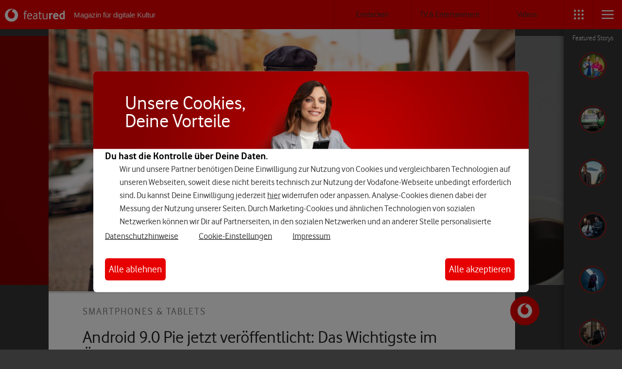

--- FILE ---
content_type: text/html; charset=UTF-8
request_url: https://www.vodafone.de/featured/smartphones-tablets/android-9-0-pie-jetzt-veroeffentlicht-das-wichtigste-im-ueberblick/
body_size: 15589
content:
<!doctype html>
<html lang="de">
<head>
	<meta charset="UTF-8">
	<meta name="viewport" content="width=device-width, user-scalable=no, initial-scale=1.0, maximum-scale=1.0, minimum-scale=1.0">
	<meta http-equiv="X-UA-Compatible" content="ie=edge">

	<link rel="apple-touch-icon" sizes="57x57" href="/featured/wp-content/themes/pemedia-featured-theme/img/iconset/apple-touch-icon-57x57.png">
	<link rel="apple-touch-icon" sizes="60x60" href="/featured/wp-content/themes/pemedia-featured-theme/img/iconset/apple-touch-icon-60x60.png">
	<link rel="apple-touch-icon" sizes="72x72" href="/featured/wp-content/themes/pemedia-featured-theme/img/iconset/apple-touch-icon-72x72.png">
	<link rel="apple-touch-icon" sizes="76x76" href="/featured/wp-content/themes/pemedia-featured-theme/img/iconset/apple-touch-icon-76x76.png">
	<link rel="apple-touch-icon" sizes="114x114" href="/featured/wp-content/themes/pemedia-featured-theme/img/iconset/apple-touch-icon-114x114.png">
	<link rel="apple-touch-icon" sizes="120x120" href="/featured/wp-content/themes/pemedia-featured-theme/img/iconset/apple-touch-icon-120x120.png">
	<link rel="apple-touch-icon" sizes="144x144" href="/featured/wp-content/themes/pemedia-featured-theme/img/iconset/apple-touch-icon-144x144.png">
	<link rel="apple-touch-icon" sizes="152x152" href="/featured/wp-content/themes/pemedia-featured-theme/img/iconset/apple-touch-icon-152x152.png">
	<link rel="apple-touch-icon" sizes="180x180" href="/featured/wp-content/themes/pemedia-featured-theme/img/iconset/apple-touch-icon-180x180.png">
	<link rel="manifest" href="/featured/wp-content/themes/pemedia-featured-theme/img/iconset/site.webmanifest">
	<link rel="mask-icon" href="/featured/wp-content/themes/pemedia-featured-theme/img/iconset/safari-pinned-tab.svg" color="#e60000">
	<meta name="msapplication-TileColor" content="#ffffff">
	<meta name="msapplication-config" content="/featured/wp-content/themes/pemedia-featured-theme/img/iconset/browserconfig.xml">
	<meta name="theme-color" content="#ffffff">
    <link rel="alternate" type="application/rss+xml" title="Featured » Feed" href="https://www.vodafone.de/featured/feed.xml">

	<!--    <meta name="google-signin-client_id" content="64917459456-k481toskt7repc41ln3kbn9m97fhkhv2.apps.googleusercontent.com">-->

	
<script id="header-script" src="/featured/js/script-header.min.js"></script>

<script id="footer-script" src="/featured/js/script-footer.min.js" defer></script>
<script>
		// set loop variable to enable loop header-swiper on article page! NOTE: used in init-swiper.js!
		var api_url
		document.addEventListener('DOMContentLoaded', function () {
			api_url = '/featured/wp-json'
		}, false)
	</script>


	<!-- tracking -->
	<script>
		var VF = window.VF || (window.VF = {})
		if (location.host !== 'www.vodafone.de') {
			VF.tealiumEnvironment = 'autotest'
		} // <- always during development
		VF.tealiumUseDCF = true
	</script>
	<script type="text/javascript" src="//www.vodafone.de/scripts/s_code.js"></script>
	<!-- /tracking -->


	<!-- BEGIN WP_HEAD -->	<title>Android 9.0 Pie jetzt veröffentlicht: Das Wichtigste im Überblick</title>
			<script>
			var quizSiteUrl = '/featured/';
									</script>

			
<!-- This site is optimized with the Yoast SEO Premium plugin v13.0 - https://yoast.com/wordpress/plugins/seo/ -->
<meta name="description" content="Android 9.0 heißt Android Pie – und wurde soeben von Google freigegeben. Das Betriebssystem bietet zum Beispiel eine neue Gestensteuerung."/>
<meta name="robots" content="max-snippet:-1, max-image-preview:large, max-video-preview:-1"/>
<meta property="og:locale" content="de_DE" />
<meta property="og:type" content="article" />
<meta property="og:title" content="Android 9.0 Pie jetzt veröffentlicht: Das Wichtigste im Überblick" />
<meta property="og:description" content="Android 9.0 heißt Android Pie – und wurde soeben von Google freigegeben. Das Betriebssystem bietet zum Beispiel eine neue Gestensteuerung." />
<meta property="og:site_name" content="Featured" />
<meta property="article:publisher" content="https://www.facebook.com/vodafoneDE" />
<meta property="article:tag" content="Android" />
<meta property="article:section" content="Smartphones &amp; Tablets" />
<meta property="article:published_time" content="2018-08-07T12:47:58+00:00" />
<meta property="article:modified_time" content="2018-08-16T09:11:27+00:00" />
<meta property="og:updated_time" content="2018-08-16T09:11:27+00:00" />
<meta property="og:image" content="https://s3-eu-central-1.amazonaws.com/vodafone-featured/wp-content/uploads/2018/08/07121823/FrautestetAndroidPieaufdemSmartphoneiStock.jpg" />
<meta property="og:image:secure_url" content="https://s3-eu-central-1.amazonaws.com/vodafone-featured/wp-content/uploads/2018/08/07121823/FrautestetAndroidPieaufdemSmartphoneiStock.jpg" />
<meta property="og:image:width" content="1920" />
<meta property="og:image:height" content="1000" />
<meta name="twitter:card" content="summary_large_image" />
<meta name="twitter:description" content="Android 9.0 heißt Android Pie – und wurde soeben von Google freigegeben. Das Betriebssystem bietet zum Beispiel eine neue Gestensteuerung." />
<meta name="twitter:title" content="Android 9.0 Pie jetzt veröffentlicht: Das Wichtigste im Überblick" />
<meta name="twitter:site" content="@vodafone_de" />
<meta name="twitter:image" content="https://s3-eu-central-1.amazonaws.com/vodafone-featured/wp-content/uploads/2018/08/07121823/FrautestetAndroidPieaufdemSmartphoneiStock.jpg" />
<meta name="twitter:creator" content="@vodafone_de" />
<script type='application/ld+json' class='yoast-schema-graph yoast-schema-graph--main'>{"@context":"https://schema.org","@graph":[{"@type":"WebSite","@id":"/featured/#authorlogo","url":"https://secure.gravatar.com/avatar/8c14fedeb4a09cebe2bb94284e485959?s=96&d=mm&r=g","caption":"Annika Linsner"},"description":"Geb\u00fcrtige Schleswig-Holsteinerin mit gro\u00dfem Herz f\u00fcr Hamburg. Liebt Serienmarathons, alte Hollywood-Klassiker und das Marvel\u00a0Cinematic Universe. Wenn sie nicht gerade durch die Hansestadt bummelt oder Texte schreibt, durchforstet sie auf ihrem Smartphone Instagram &amp; Co. nach tollen Hotspots f\u00fcr den n\u00e4chsten Urlaub oder\u00a0l\u00e4sst sich von neuen Trends inspirieren.","sameAs":[]}]}</script>
<!-- / Yoast SEO Premium plugin. -->


























<style id='wp-typography-custom-inline-css' type='text/css'>
sub, sup{font-size: 75%;line-height: 100%}sup{vertical-align: 60%}sub{vertical-align: -10%}.amp{font-family: Baskerville, "Goudy Old Style", Palatino, "Book Antiqua", "Warnock Pro", serif;font-size: 1.1em;font-style: italic;font-weight: normal;line-height: 1em}.caps{font-size: 90%}.dquo{margin-left: -0.4em}.quo{margin-left: -0.2em}.pull-single{margin-left: -0.15em}.push-single{margin-right: 0.15em}.pull-double{margin-left: -0.38em}.push-double{margin-right: 0.38em}
</style>
<style id='wp-typography-safari-font-workaround-inline-css' type='text/css'>
body {-webkit-font-feature-settings: "liga";font-feature-settings: "liga";-ms-font-feature-settings: normal;}
</style>
<!--[if lt IE 9]>

<![endif]-->

<style id='fixedtoc-style-inline-css' type='text/css'>
.ftwp-in-post#ftwp-container-outer { height: auto; } #ftwp-container.ftwp-wrap #ftwp-contents { width: 250px; height: auto; font-size: 12px; } .ftwp-in-post#ftwp-container-outer #ftwp-contents { height: auto; } #ftwp-container.ftwp-wrap #ftwp-trigger { width: 50px; height: 50px; font-size: 30px; } #ftwp-container #ftwp-trigger.ftwp-border-medium { font-size: 29px; } #ftwp-container.ftwp-wrap #ftwp-header { font-size: 19.2px; font-family: inherit; } #ftwp-container.ftwp-wrap #ftwp-header-title { font-weight: bold; } #ftwp-container.ftwp-wrap #ftwp-list { font-size: 12px; font-family: inherit; } #ftwp-container.ftwp-wrap #ftwp-list .ftwp-anchor::before { font-size: 4.8px; } #ftwp-container #ftwp-list.ftwp-strong-first>.ftwp-item>.ftwp-anchor .ftwp-text { font-size: 13.2px; } #ftwp-container.ftwp-wrap #ftwp-list.ftwp-strong-first>.ftwp-item>.ftwp-anchor::before { font-size: 6px; } #ftwp-container.ftwp-wrap #ftwp-trigger { color: #333; background: rgba(243,243,243,0.95); } #ftwp-container.ftwp-wrap #ftwp-trigger { border-color: rgba(51,51,51,0.95); } #ftwp-container.ftwp-wrap #ftwp-contents { border-color: rgba(51,51,51,0.95); } #ftwp-container.ftwp-wrap #ftwp-header { color: #333333; background: rgba(255,255,255,0.95); } #ftwp-container.ftwp-wrap #ftwp-contents:hover #ftwp-header { background: #ffffff; } #ftwp-container.ftwp-wrap #ftwp-list { color: #011d64; background: rgba(255,255,255,0.95); } #ftwp-container.ftwp-wrap #ftwp-contents:hover #ftwp-list { background: #ffffff; } #ftwp-container.ftwp-wrap #ftwp-list .ftwp-anchor:hover { color: #333333; } #ftwp-container.ftwp-wrap #ftwp-list .ftwp-anchor:focus, #ftwp-container.ftwp-wrap #ftwp-list .ftwp-active, #ftwp-container.ftwp-wrap #ftwp-list .ftwp-active:hover { color: #E60000; } #ftwp-container.ftwp-wrap #ftwp-list .ftwp-text::before { background: rgba(255,255,255,0.95); } .ftwp-heading-target::before { background: rgba(230,0,0,0.95); }
</style>












<script type='text/javascript'>
/* <![CDATA[ */
var post = {"id":"50479"};
/* ]]> */
</script>


<script type='text/javascript'>
/* <![CDATA[ */
var featured = {"apiUrl":"\/featured\/wp-json\/"};
/* ]]> */
</script>

<link rel='https://api.w.org/' href='/featured/wp-json/' />

 



<script type="text/javascript">
        const relatedArticles = [{"images":{"2_1_large":"https:\/\/s3-eu-central-1.amazonaws.com\/vodafone-featured\/wp-content\/uploads\/2023\/11\/16112731\/baller-leauge-podolski-hummels-hallenfussball-vodafone-header-1024x512.jpg","3_1_large":"https:\/\/s3-eu-central-1.amazonaws.com\/vodafone-featured\/wp-content\/uploads\/2023\/11\/16112731\/baller-leauge-podolski-hummels-hallenfussball-vodafone-header-1400x440.jpg","4_3_large":"https:\/\/s3-eu-central-1.amazonaws.com\/vodafone-featured\/wp-content\/uploads\/2023\/11\/16112731\/baller-leauge-podolski-hummels-hallenfussball-vodafone-header-800x600.jpg","4_3_medium":"https:\/\/s3-eu-central-1.amazonaws.com\/vodafone-featured\/wp-content\/uploads\/2023\/11\/16112731\/baller-leauge-podolski-hummels-hallenfussball-vodafone-header-540x405.jpg","4_3_small":"https:\/\/s3-eu-central-1.amazonaws.com\/vodafone-featured\/wp-content\/uploads\/2023\/11\/16112731\/baller-leauge-podolski-hummels-hallenfussball-vodafone-header-375x280.jpg","16_9_large":"https:\/\/s3-eu-central-1.amazonaws.com\/vodafone-featured\/wp-content\/uploads\/2023\/11\/16112731\/baller-leauge-podolski-hummels-hallenfussball-vodafone-header-960x540.jpg","16_9_medium":"https:\/\/s3-eu-central-1.amazonaws.com\/vodafone-featured\/wp-content\/uploads\/2023\/11\/16112731\/baller-leauge-podolski-hummels-hallenfussball-vodafone-header-640x360.jpg","16_9_small":"https:\/\/s3-eu-central-1.amazonaws.com\/vodafone-featured\/wp-content\/uploads\/2023\/11\/16112731\/baller-leauge-podolski-hummels-hallenfussball-vodafone-header-375x210.jpg","1536x1536":"https:\/\/s3-eu-central-1.amazonaws.com\/vodafone-featured\/wp-content\/uploads\/2023\/11\/16112731\/baller-leauge-podolski-hummels-hallenfussball-vodafone-header-1536x864.jpg","2048x2048":"https:\/\/s3-eu-central-1.amazonaws.com\/vodafone-featured\/wp-content\/uploads\/2023\/11\/16112731\/baller-leauge-podolski-hummels-hallenfussball-vodafone-header.jpg","alt":"","large":"https:\/\/s3-eu-central-1.amazonaws.com\/vodafone-featured\/wp-content\/uploads\/2023\/11\/16112731\/baller-leauge-podolski-hummels-hallenfussball-vodafone-header-1024x576.jpg","medium":"https:\/\/s3-eu-central-1.amazonaws.com\/vodafone-featured\/wp-content\/uploads\/2023\/11\/16112731\/baller-leauge-podolski-hummels-hallenfussball-vodafone-header-300x169.jpg","medium_large":"https:\/\/s3-eu-central-1.amazonaws.com\/vodafone-featured\/wp-content\/uploads\/2023\/11\/16112731\/baller-leauge-podolski-hummels-hallenfussball-vodafone-header-768x432.jpg","square_large":"https:\/\/s3-eu-central-1.amazonaws.com\/vodafone-featured\/wp-content\/uploads\/2023\/11\/16112731\/baller-leauge-podolski-hummels-hallenfussball-vodafone-header-375x375.jpg","square_medium":"https:\/\/s3-eu-central-1.amazonaws.com\/vodafone-featured\/wp-content\/uploads\/2023\/11\/16112731\/baller-leauge-podolski-hummels-hallenfussball-vodafone-header-175x175.jpg","square_small":"https:\/\/s3-eu-central-1.amazonaws.com\/vodafone-featured\/wp-content\/uploads\/2023\/11\/16112731\/baller-leauge-podolski-hummels-hallenfussball-vodafone-header-80x80.jpg","thumbnail":"https:\/\/s3-eu-central-1.amazonaws.com\/vodafone-featured\/wp-content\/uploads\/2023\/11\/16112731\/baller-leauge-podolski-hummels-hallenfussball-vodafone-header-150x150.jpg","title":"https:\/\/s3-eu-central-1.amazonaws.com\/vodafone-featured\/wp-content\/uploads\/2023\/11\/16112731\/baller-leauge-podolski-hummels-hallenfussball-vodafone-header.jpg"},"ID":189096,"content":"Die 2. Runde des Hallenfußball-Formats „Baller League“ von und mit Lukas Podolski ist erfolgrei","excerpt":"Die 2. Runde des Hallenfußball-Formats „Baller League“ von und mit Lukas Podolski ist erfolgrei","permalink":"\/featured\/inside-vodafone\/vodafone-baller-league-hallenfussball-projekt\/","relativeUrl":"\/inside-vodafone\/vodafone-baller-league-hallenfussball-projekt\/","siteUrl":"https:\/\/cms.featured.live.testory.de","title":"Baller League Season 2 mit Vodafone: So lief das zweite Hallenfußball-Turnier mit hochspannendem Finale"},{"images":{"2_1_large":"https:\/\/s3-eu-central-1.amazonaws.com\/vodafone-featured\/wp-content\/uploads\/2024\/10\/10153330\/Der-Herr-der-Ringe-Die-Schlacht-der-Rohirrim-1024x512.jpg","3_1_large":"https:\/\/s3-eu-central-1.amazonaws.com\/vodafone-featured\/wp-content\/uploads\/2024\/10\/10153330\/Der-Herr-der-Ringe-Die-Schlacht-der-Rohirrim-1400x440.jpg","4_3_large":"https:\/\/s3-eu-central-1.amazonaws.com\/vodafone-featured\/wp-content\/uploads\/2024\/10\/10153330\/Der-Herr-der-Ringe-Die-Schlacht-der-Rohirrim-800x600.jpg","4_3_medium":"https:\/\/s3-eu-central-1.amazonaws.com\/vodafone-featured\/wp-content\/uploads\/2024\/10\/10153330\/Der-Herr-der-Ringe-Die-Schlacht-der-Rohirrim-540x405.jpg","4_3_small":"https:\/\/s3-eu-central-1.amazonaws.com\/vodafone-featured\/wp-content\/uploads\/2024\/10\/10153330\/Der-Herr-der-Ringe-Die-Schlacht-der-Rohirrim-375x280.jpg","16_9_large":"https:\/\/s3-eu-central-1.amazonaws.com\/vodafone-featured\/wp-content\/uploads\/2024\/10\/10153330\/Der-Herr-der-Ringe-Die-Schlacht-der-Rohirrim-960x540.jpg","16_9_medium":"https:\/\/s3-eu-central-1.amazonaws.com\/vodafone-featured\/wp-content\/uploads\/2024\/10\/10153330\/Der-Herr-der-Ringe-Die-Schlacht-der-Rohirrim-640x360.jpg","16_9_small":"https:\/\/s3-eu-central-1.amazonaws.com\/vodafone-featured\/wp-content\/uploads\/2024\/10\/10153330\/Der-Herr-der-Ringe-Die-Schlacht-der-Rohirrim-375x210.jpg","1536x1536":"https:\/\/s3-eu-central-1.amazonaws.com\/vodafone-featured\/wp-content\/uploads\/2024\/10\/10153330\/Der-Herr-der-Ringe-Die-Schlacht-der-Rohirrim-1536x864.jpg","2048x2048":"https:\/\/s3-eu-central-1.amazonaws.com\/vodafone-featured\/wp-content\/uploads\/2024\/10\/10153330\/Der-Herr-der-Ringe-Die-Schlacht-der-Rohirrim.jpg","alt":"","large":"https:\/\/s3-eu-central-1.amazonaws.com\/vodafone-featured\/wp-content\/uploads\/2024\/10\/10153330\/Der-Herr-der-Ringe-Die-Schlacht-der-Rohirrim-1024x576.jpg","medium":"https:\/\/s3-eu-central-1.amazonaws.com\/vodafone-featured\/wp-content\/uploads\/2024\/10\/10153330\/Der-Herr-der-Ringe-Die-Schlacht-der-Rohirrim-300x169.jpg","medium_large":"https:\/\/s3-eu-central-1.amazonaws.com\/vodafone-featured\/wp-content\/uploads\/2024\/10\/10153330\/Der-Herr-der-Ringe-Die-Schlacht-der-Rohirrim-768x432.jpg","square_large":"https:\/\/s3-eu-central-1.amazonaws.com\/vodafone-featured\/wp-content\/uploads\/2024\/10\/10153330\/Der-Herr-der-Ringe-Die-Schlacht-der-Rohirrim-375x375.jpg","square_medium":"https:\/\/s3-eu-central-1.amazonaws.com\/vodafone-featured\/wp-content\/uploads\/2024\/10\/10153330\/Der-Herr-der-Ringe-Die-Schlacht-der-Rohirrim-175x175.jpg","square_small":"https:\/\/s3-eu-central-1.amazonaws.com\/vodafone-featured\/wp-content\/uploads\/2024\/10\/10153330\/Der-Herr-der-Ringe-Die-Schlacht-der-Rohirrim-80x80.jpg","thumbnail":"https:\/\/s3-eu-central-1.amazonaws.com\/vodafone-featured\/wp-content\/uploads\/2024\/10\/10153330\/Der-Herr-der-Ringe-Die-Schlacht-der-Rohirrim-150x150.jpg","title":"https:\/\/s3-eu-central-1.amazonaws.com\/vodafone-featured\/wp-content\/uploads\/2024\/10\/10153330\/Der-Herr-der-Ringe-Die-Schlacht-der-Rohirrim.jpg"},"ID":208180,"content":"Mit „Der Herr der Ringe: Die Schlacht der Rohirrim” startet am 12. Dezember 2024 der erste Anime","excerpt":"Mit „Der Herr der Ringe: Die Schlacht der Rohirrim” startet am 12. Dezember 2024 der erste Anime","permalink":"\/featured\/tv-entertainment\/streaming\/der-herr-der-ringe-die-schlacht-der-rohirrim-stream-netflix-sky\/","relativeUrl":"\/tv-entertainment\/streaming\/der-herr-der-ringe-die-schlacht-der-rohirrim-stream-netflix-sky\/","siteUrl":"https:\/\/cms.featured.live.testory.de","title":"Der Herr der Ringe: Die Schlacht der Rohirrim im Stream – Wo und wann verfügbar?"},{"images":{"2_1_large":"https:\/\/s3-eu-central-1.amazonaws.com\/vodafone-featured\/wp-content\/uploads\/2024\/10\/08094523\/Wicked-1024x512.jpg","3_1_large":"https:\/\/s3-eu-central-1.amazonaws.com\/vodafone-featured\/wp-content\/uploads\/2024\/10\/08094523\/Wicked-1400x440.jpg","4_3_large":"https:\/\/s3-eu-central-1.amazonaws.com\/vodafone-featured\/wp-content\/uploads\/2024\/10\/08094523\/Wicked-800x600.jpg","4_3_medium":"https:\/\/s3-eu-central-1.amazonaws.com\/vodafone-featured\/wp-content\/uploads\/2024\/10\/08094523\/Wicked-540x405.jpg","4_3_small":"https:\/\/s3-eu-central-1.amazonaws.com\/vodafone-featured\/wp-content\/uploads\/2024\/10\/08094523\/Wicked-375x280.jpg","16_9_large":"https:\/\/s3-eu-central-1.amazonaws.com\/vodafone-featured\/wp-content\/uploads\/2024\/10\/08094523\/Wicked-960x540.jpg","16_9_medium":"https:\/\/s3-eu-central-1.amazonaws.com\/vodafone-featured\/wp-content\/uploads\/2024\/10\/08094523\/Wicked-640x360.jpg","16_9_small":"https:\/\/s3-eu-central-1.amazonaws.com\/vodafone-featured\/wp-content\/uploads\/2024\/10\/08094523\/Wicked-375x210.jpg","1536x1536":"https:\/\/s3-eu-central-1.amazonaws.com\/vodafone-featured\/wp-content\/uploads\/2024\/10\/08094523\/Wicked-1536x864.jpg","2048x2048":"https:\/\/s3-eu-central-1.amazonaws.com\/vodafone-featured\/wp-content\/uploads\/2024\/10\/08094523\/Wicked.jpg","alt":"","large":"https:\/\/s3-eu-central-1.amazonaws.com\/vodafone-featured\/wp-content\/uploads\/2024\/10\/08094523\/Wicked-1024x576.jpg","medium":"https:\/\/s3-eu-central-1.amazonaws.com\/vodafone-featured\/wp-content\/uploads\/2024\/10\/08094523\/Wicked-300x169.jpg","medium_large":"https:\/\/s3-eu-central-1.amazonaws.com\/vodafone-featured\/wp-content\/uploads\/2024\/10\/08094523\/Wicked-768x432.jpg","square_large":"https:\/\/s3-eu-central-1.amazonaws.com\/vodafone-featured\/wp-content\/uploads\/2024\/10\/08094523\/Wicked-375x375.jpg","square_medium":"https:\/\/s3-eu-central-1.amazonaws.com\/vodafone-featured\/wp-content\/uploads\/2024\/10\/08094523\/Wicked-175x175.jpg","square_small":"https:\/\/s3-eu-central-1.amazonaws.com\/vodafone-featured\/wp-content\/uploads\/2024\/10\/08094523\/Wicked-80x80.jpg","thumbnail":"https:\/\/s3-eu-central-1.amazonaws.com\/vodafone-featured\/wp-content\/uploads\/2024\/10\/08094523\/Wicked-150x150.jpg","title":"https:\/\/s3-eu-central-1.amazonaws.com\/vodafone-featured\/wp-content\/uploads\/2024\/10\/08094523\/Wicked.jpg"},"ID":208060,"content":"Musical-Magie auf der großen Leinwand: Am 12. Dezember 2024 kommt mit „Wicked” der erste Teil d","excerpt":"Musical-Magie auf der großen Leinwand: Am 12. Dezember 2024 kommt mit „Wicked” der erste Teil d","permalink":"\/featured\/tv-entertainment\/streaming\/wicked-film-stream-netflix-sky-amazon-prime\/","relativeUrl":"\/tv-entertainment\/streaming\/wicked-film-stream-netflix-sky-amazon-prime\/","siteUrl":"https:\/\/cms.featured.live.testory.de","title":"Wicked im Stream: Wann und wo kannst Du den Musical-Film sehen?"},{"images":{"2_1_large":"https:\/\/s3-eu-central-1.amazonaws.com\/vodafone-featured\/wp-content\/uploads\/2024\/10\/10144941\/1_An_ihrer_Stelle_Elisa_Zulueta_Francisca_Lewin-%E2%94%AC%C2%AE-Netflix-1024x512.jpg","3_1_large":"https:\/\/s3-eu-central-1.amazonaws.com\/vodafone-featured\/wp-content\/uploads\/2024\/10\/10144941\/1_An_ihrer_Stelle_Elisa_Zulueta_Francisca_Lewin-%E2%94%AC%C2%AE-Netflix-1400x440.jpg","4_3_large":"https:\/\/s3-eu-central-1.amazonaws.com\/vodafone-featured\/wp-content\/uploads\/2024\/10\/10144941\/1_An_ihrer_Stelle_Elisa_Zulueta_Francisca_Lewin-%E2%94%AC%C2%AE-Netflix-800x600.jpg","4_3_medium":"https:\/\/s3-eu-central-1.amazonaws.com\/vodafone-featured\/wp-content\/uploads\/2024\/10\/10144941\/1_An_ihrer_Stelle_Elisa_Zulueta_Francisca_Lewin-%E2%94%AC%C2%AE-Netflix-540x405.jpg","4_3_small":"https:\/\/s3-eu-central-1.amazonaws.com\/vodafone-featured\/wp-content\/uploads\/2024\/10\/10144941\/1_An_ihrer_Stelle_Elisa_Zulueta_Francisca_Lewin-%E2%94%AC%C2%AE-Netflix-375x280.jpg","16_9_large":"https:\/\/s3-eu-central-1.amazonaws.com\/vodafone-featured\/wp-content\/uploads\/2024\/10\/10144941\/1_An_ihrer_Stelle_Elisa_Zulueta_Francisca_Lewin-%E2%94%AC%C2%AE-Netflix-960x540.jpg","16_9_medium":"https:\/\/s3-eu-central-1.amazonaws.com\/vodafone-featured\/wp-content\/uploads\/2024\/10\/10144941\/1_An_ihrer_Stelle_Elisa_Zulueta_Francisca_Lewin-%E2%94%AC%C2%AE-Netflix-640x360.jpg","16_9_small":"https:\/\/s3-eu-central-1.amazonaws.com\/vodafone-featured\/wp-content\/uploads\/2024\/10\/10144941\/1_An_ihrer_Stelle_Elisa_Zulueta_Francisca_Lewin-%E2%94%AC%C2%AE-Netflix-375x210.jpg","1536x1536":"https:\/\/s3-eu-central-1.amazonaws.com\/vodafone-featured\/wp-content\/uploads\/2024\/10\/10144941\/1_An_ihrer_Stelle_Elisa_Zulueta_Francisca_Lewin-%E2%94%AC%C2%AE-Netflix-1536x864.jpg","2048x2048":"https:\/\/s3-eu-central-1.amazonaws.com\/vodafone-featured\/wp-content\/uploads\/2024\/10\/10144941\/1_An_ihrer_Stelle_Elisa_Zulueta_Francisca_Lewin-%E2%94%AC%C2%AE-Netflix.jpg","alt":"","large":"https:\/\/s3-eu-central-1.amazonaws.com\/vodafone-featured\/wp-content\/uploads\/2024\/10\/10144941\/1_An_ihrer_Stelle_Elisa_Zulueta_Francisca_Lewin-%E2%94%AC%C2%AE-Netflix-1024x576.jpg","medium":"https:\/\/s3-eu-central-1.amazonaws.com\/vodafone-featured\/wp-content\/uploads\/2024\/10\/10144941\/1_An_ihrer_Stelle_Elisa_Zulueta_Francisca_Lewin-%E2%94%AC%C2%AE-Netflix-300x169.jpg","medium_large":"https:\/\/s3-eu-central-1.amazonaws.com\/vodafone-featured\/wp-content\/uploads\/2024\/10\/10144941\/1_An_ihrer_Stelle_Elisa_Zulueta_Francisca_Lewin-%E2%94%AC%C2%AE-Netflix-768x432.jpg","square_large":"https:\/\/s3-eu-central-1.amazonaws.com\/vodafone-featured\/wp-content\/uploads\/2024\/10\/10144941\/1_An_ihrer_Stelle_Elisa_Zulueta_Francisca_Lewin-%E2%94%AC%C2%AE-Netflix-375x375.jpg","square_medium":"https:\/\/s3-eu-central-1.amazonaws.com\/vodafone-featured\/wp-content\/uploads\/2024\/10\/10144941\/1_An_ihrer_Stelle_Elisa_Zulueta_Francisca_Lewin-%E2%94%AC%C2%AE-Netflix-175x175.jpg","square_small":"https:\/\/s3-eu-central-1.amazonaws.com\/vodafone-featured\/wp-content\/uploads\/2024\/10\/10144941\/1_An_ihrer_Stelle_Elisa_Zulueta_Francisca_Lewin-%E2%94%AC%C2%AE-Netflix-80x80.jpg","thumbnail":"https:\/\/s3-eu-central-1.amazonaws.com\/vodafone-featured\/wp-content\/uploads\/2024\/10\/10144941\/1_An_ihrer_Stelle_Elisa_Zulueta_Francisca_Lewin-%E2%94%AC%C2%AE-Netflix-150x150.jpg","title":"https:\/\/s3-eu-central-1.amazonaws.com\/vodafone-featured\/wp-content\/uploads\/2024\/10\/10144941\/1_An_ihrer_Stelle_Elisa_Zulueta_Francisca_Lewin-%E2%94%AC%C2%AE-Netflix.jpg"},"ID":208172,"content":"Die bekannte Romanautorin Maria Carolina Geel wird Mitte der 50er-Jahre durch den Mord an ihrem Geli","excerpt":"Die bekannte Romanautorin Maria Carolina Geel wird Mitte der 50er-Jahre durch den Mord an ihrem Geli","permalink":"\/featured\/tv-entertainment\/wissen-fun\/an-ihrer-stelle-wahre-geschichte-maria-carolina-geel\/","relativeUrl":"\/tv-entertainment\/wissen-fun\/an-ihrer-stelle-wahre-geschichte-maria-carolina-geel\/","siteUrl":"https:\/\/cms.featured.live.testory.de","title":"An ihrer Stelle: Die wahre Geschichte hinter dem Mord durch Maria Carolina Geel"},{"images":{"2_1_large":"https:\/\/s3-eu-central-1.amazonaws.com\/vodafone-featured\/wp-content\/uploads\/2024\/10\/10124219\/FROM-S02-zugeschnitten-1024x512.jpg","3_1_large":"https:\/\/s3-eu-central-1.amazonaws.com\/vodafone-featured\/wp-content\/uploads\/2024\/10\/10124219\/FROM-S02-zugeschnitten-1400x440.jpg","4_3_large":"https:\/\/s3-eu-central-1.amazonaws.com\/vodafone-featured\/wp-content\/uploads\/2024\/10\/10124219\/FROM-S02-zugeschnitten-800x600.jpg","4_3_medium":"https:\/\/s3-eu-central-1.amazonaws.com\/vodafone-featured\/wp-content\/uploads\/2024\/10\/10124219\/FROM-S02-zugeschnitten-540x405.jpg","4_3_small":"https:\/\/s3-eu-central-1.amazonaws.com\/vodafone-featured\/wp-content\/uploads\/2024\/10\/10124219\/FROM-S02-zugeschnitten-375x280.jpg","16_9_large":"https:\/\/s3-eu-central-1.amazonaws.com\/vodafone-featured\/wp-content\/uploads\/2024\/10\/10124219\/FROM-S02-zugeschnitten-960x540.jpg","16_9_medium":"https:\/\/s3-eu-central-1.amazonaws.com\/vodafone-featured\/wp-content\/uploads\/2024\/10\/10124219\/FROM-S02-zugeschnitten-640x360.jpg","16_9_small":"https:\/\/s3-eu-central-1.amazonaws.com\/vodafone-featured\/wp-content\/uploads\/2024\/10\/10124219\/FROM-S02-zugeschnitten-375x210.jpg","1536x1536":"https:\/\/s3-eu-central-1.amazonaws.com\/vodafone-featured\/wp-content\/uploads\/2024\/10\/10124219\/FROM-S02-zugeschnitten-1536x864.jpg","2048x2048":"https:\/\/s3-eu-central-1.amazonaws.com\/vodafone-featured\/wp-content\/uploads\/2024\/10\/10124219\/FROM-S02-zugeschnitten.jpg","alt":"","large":"https:\/\/s3-eu-central-1.amazonaws.com\/vodafone-featured\/wp-content\/uploads\/2024\/10\/10124219\/FROM-S02-zugeschnitten-1024x576.jpg","medium":"https:\/\/s3-eu-central-1.amazonaws.com\/vodafone-featured\/wp-content\/uploads\/2024\/10\/10124219\/FROM-S02-zugeschnitten-300x169.jpg","medium_large":"https:\/\/s3-eu-central-1.amazonaws.com\/vodafone-featured\/wp-content\/uploads\/2024\/10\/10124219\/FROM-S02-zugeschnitten-768x432.jpg","square_large":"https:\/\/s3-eu-central-1.amazonaws.com\/vodafone-featured\/wp-content\/uploads\/2024\/10\/10124219\/FROM-S02-zugeschnitten-375x375.jpg","square_medium":"https:\/\/s3-eu-central-1.amazonaws.com\/vodafone-featured\/wp-content\/uploads\/2024\/10\/10124219\/FROM-S02-zugeschnitten-175x175.jpg","square_small":"https:\/\/s3-eu-central-1.amazonaws.com\/vodafone-featured\/wp-content\/uploads\/2024\/10\/10124219\/FROM-S02-zugeschnitten-80x80.jpg","thumbnail":"https:\/\/s3-eu-central-1.amazonaws.com\/vodafone-featured\/wp-content\/uploads\/2024\/10\/10124219\/FROM-S02-zugeschnitten-150x150.jpg","title":"https:\/\/s3-eu-central-1.amazonaws.com\/vodafone-featured\/wp-content\/uploads\/2024\/10\/10124219\/FROM-S02-zugeschnitten.jpg"},"ID":208150,"content":"Ein mysteriöses Dorf mitten in den USA hält seine Bewohner:innen gefangen – wer sich in die umli","excerpt":"Ein mysteriöses Dorf mitten in den USA hält seine Bewohner:innen gefangen – wer sich in die umli","permalink":"\/featured\/tv-entertainment\/from-staffel-4-geht-die-horrorserie-weiter\/","relativeUrl":"\/tv-entertainment\/from-staffel-4-geht-die-horrorserie-weiter\/","siteUrl":"https:\/\/cms.featured.live.testory.de","title":"From Staffel 4: Geht die Horrorserie weiter?"},{"images":{"2_1_large":"https:\/\/s3-eu-central-1.amazonaws.com\/vodafone-featured\/wp-content\/uploads\/2024\/10\/10132113\/devil-may-cry-featured-dante-netflix-header-1024x512.jpg","3_1_large":"https:\/\/s3-eu-central-1.amazonaws.com\/vodafone-featured\/wp-content\/uploads\/2024\/10\/10132113\/devil-may-cry-featured-dante-netflix-header-1400x440.jpg","4_3_large":"https:\/\/s3-eu-central-1.amazonaws.com\/vodafone-featured\/wp-content\/uploads\/2024\/10\/10132113\/devil-may-cry-featured-dante-netflix-header-800x600.jpg","4_3_medium":"https:\/\/s3-eu-central-1.amazonaws.com\/vodafone-featured\/wp-content\/uploads\/2024\/10\/10132113\/devil-may-cry-featured-dante-netflix-header-540x405.jpg","4_3_small":"https:\/\/s3-eu-central-1.amazonaws.com\/vodafone-featured\/wp-content\/uploads\/2024\/10\/10132113\/devil-may-cry-featured-dante-netflix-header-375x280.jpg","16_9_large":"https:\/\/s3-eu-central-1.amazonaws.com\/vodafone-featured\/wp-content\/uploads\/2024\/10\/10132113\/devil-may-cry-featured-dante-netflix-header-960x540.jpg","16_9_medium":"https:\/\/s3-eu-central-1.amazonaws.com\/vodafone-featured\/wp-content\/uploads\/2024\/10\/10132113\/devil-may-cry-featured-dante-netflix-header-640x360.jpg","16_9_small":"https:\/\/s3-eu-central-1.amazonaws.com\/vodafone-featured\/wp-content\/uploads\/2024\/10\/10132113\/devil-may-cry-featured-dante-netflix-header-375x210.jpg","1536x1536":"https:\/\/s3-eu-central-1.amazonaws.com\/vodafone-featured\/wp-content\/uploads\/2024\/10\/10132113\/devil-may-cry-featured-dante-netflix-header-1536x864.jpg","2048x2048":"https:\/\/s3-eu-central-1.amazonaws.com\/vodafone-featured\/wp-content\/uploads\/2024\/10\/10132113\/devil-may-cry-featured-dante-netflix-header.jpg","alt":"","large":"https:\/\/s3-eu-central-1.amazonaws.com\/vodafone-featured\/wp-content\/uploads\/2024\/10\/10132113\/devil-may-cry-featured-dante-netflix-header-1024x576.jpg","medium":"https:\/\/s3-eu-central-1.amazonaws.com\/vodafone-featured\/wp-content\/uploads\/2024\/10\/10132113\/devil-may-cry-featured-dante-netflix-header-300x169.jpg","medium_large":"https:\/\/s3-eu-central-1.amazonaws.com\/vodafone-featured\/wp-content\/uploads\/2024\/10\/10132113\/devil-may-cry-featured-dante-netflix-header-768x432.jpg","square_large":"https:\/\/s3-eu-central-1.amazonaws.com\/vodafone-featured\/wp-content\/uploads\/2024\/10\/10132113\/devil-may-cry-featured-dante-netflix-header-375x375.jpg","square_medium":"https:\/\/s3-eu-central-1.amazonaws.com\/vodafone-featured\/wp-content\/uploads\/2024\/10\/10132113\/devil-may-cry-featured-dante-netflix-header-175x175.jpg","square_small":"https:\/\/s3-eu-central-1.amazonaws.com\/vodafone-featured\/wp-content\/uploads\/2024\/10\/10132113\/devil-may-cry-featured-dante-netflix-header-80x80.jpg","thumbnail":"https:\/\/s3-eu-central-1.amazonaws.com\/vodafone-featured\/wp-content\/uploads\/2024\/10\/10132113\/devil-may-cry-featured-dante-netflix-header-150x150.jpg","title":"https:\/\/s3-eu-central-1.amazonaws.com\/vodafone-featured\/wp-content\/uploads\/2024\/10\/10132113\/devil-may-cry-featured-dante-netflix-header.jpg"},"ID":208163,"content":"Mit „Devil May Cry“ kommt eine animierte Serien-Adaption der gleichnamigen Spielereihe von Capco","excerpt":"Mit „Devil May Cry“ kommt eine animierte Serien-Adaption der gleichnamigen Spielereihe von Capco","permalink":"\/featured\/tv-entertainment\/devil-may-cry-netflix-anime-serie\/","relativeUrl":"\/tv-entertainment\/devil-may-cry-netflix-anime-serie\/","siteUrl":"https:\/\/cms.featured.live.testory.de","title":"Devil May Cry kommt als Anime: Capcom-Spielereihe erhält eigene Netflix-Serie – Das musst Du wissen"},{"images":{"2_1_large":"https:\/\/s3-eu-central-1.amazonaws.com\/vodafone-featured\/wp-content\/uploads\/2024\/10\/10112430\/390829208_chemie-des-todes-1024x512.jpg","3_1_large":"https:\/\/s3-eu-central-1.amazonaws.com\/vodafone-featured\/wp-content\/uploads\/2024\/10\/10112430\/390829208_chemie-des-todes-1400x440.jpg","4_3_large":"https:\/\/s3-eu-central-1.amazonaws.com\/vodafone-featured\/wp-content\/uploads\/2024\/10\/10112430\/390829208_chemie-des-todes-800x600.jpg","4_3_medium":"https:\/\/s3-eu-central-1.amazonaws.com\/vodafone-featured\/wp-content\/uploads\/2024\/10\/10112430\/390829208_chemie-des-todes-540x405.jpg","4_3_small":"https:\/\/s3-eu-central-1.amazonaws.com\/vodafone-featured\/wp-content\/uploads\/2024\/10\/10112430\/390829208_chemie-des-todes-375x280.jpg","16_9_large":"https:\/\/s3-eu-central-1.amazonaws.com\/vodafone-featured\/wp-content\/uploads\/2024\/10\/10112430\/390829208_chemie-des-todes-960x540.jpg","16_9_medium":"https:\/\/s3-eu-central-1.amazonaws.com\/vodafone-featured\/wp-content\/uploads\/2024\/10\/10112430\/390829208_chemie-des-todes-640x360.jpg","16_9_small":"https:\/\/s3-eu-central-1.amazonaws.com\/vodafone-featured\/wp-content\/uploads\/2024\/10\/10112430\/390829208_chemie-des-todes-375x210.jpg","1536x1536":"https:\/\/s3-eu-central-1.amazonaws.com\/vodafone-featured\/wp-content\/uploads\/2024\/10\/10112430\/390829208_chemie-des-todes-1536x864.jpg","2048x2048":"https:\/\/s3-eu-central-1.amazonaws.com\/vodafone-featured\/wp-content\/uploads\/2024\/10\/10112430\/390829208_chemie-des-todes.jpg","alt":"","large":"https:\/\/s3-eu-central-1.amazonaws.com\/vodafone-featured\/wp-content\/uploads\/2024\/10\/10112430\/390829208_chemie-des-todes-1024x576.jpg","medium":"https:\/\/s3-eu-central-1.amazonaws.com\/vodafone-featured\/wp-content\/uploads\/2024\/10\/10112430\/390829208_chemie-des-todes-300x169.jpg","medium_large":"https:\/\/s3-eu-central-1.amazonaws.com\/vodafone-featured\/wp-content\/uploads\/2024\/10\/10112430\/390829208_chemie-des-todes-768x432.jpg","square_large":"https:\/\/s3-eu-central-1.amazonaws.com\/vodafone-featured\/wp-content\/uploads\/2024\/10\/10112430\/390829208_chemie-des-todes-375x375.jpg","square_medium":"https:\/\/s3-eu-central-1.amazonaws.com\/vodafone-featured\/wp-content\/uploads\/2024\/10\/10112430\/390829208_chemie-des-todes-175x175.jpg","square_small":"https:\/\/s3-eu-central-1.amazonaws.com\/vodafone-featured\/wp-content\/uploads\/2024\/10\/10112430\/390829208_chemie-des-todes-80x80.jpg","thumbnail":"https:\/\/s3-eu-central-1.amazonaws.com\/vodafone-featured\/wp-content\/uploads\/2024\/10\/10112430\/390829208_chemie-des-todes-150x150.jpg","title":"https:\/\/s3-eu-central-1.amazonaws.com\/vodafone-featured\/wp-content\/uploads\/2024\/10\/10112430\/390829208_chemie-des-todes.jpg"},"ID":208143,"content":"\"Die Chemie des Todes\" hat sich auf Anhieb an die Spitze der Netflix-Charts gesetzt, nachdem der Str","excerpt":"\"Die Chemie des Todes\" hat sich auf Anhieb an die Spitze der Netflix-Charts gesetzt, nachdem der Str","permalink":"\/featured\/tv-entertainment\/filme-serien\/die-chemie-des-todes-netflix-staffel-2-start-story-cast\/","relativeUrl":"\/tv-entertainment\/filme-serien\/die-chemie-des-todes-netflix-staffel-2-start-story-cast\/","siteUrl":"https:\/\/cms.featured.live.testory.de","title":"Die Chemie des Todes bei Netflix: So stehen die Chancen auf Staffel 2"},{"images":{"2_1_large":"https:\/\/s3-eu-central-1.amazonaws.com\/vodafone-featured\/wp-content\/uploads\/2023\/01\/19164917\/beckett390861524_copy-1024x512.jpg","3_1_large":"https:\/\/s3-eu-central-1.amazonaws.com\/vodafone-featured\/wp-content\/uploads\/2023\/01\/19164917\/beckett390861524_copy-1400x440.jpg","4_3_large":"https:\/\/s3-eu-central-1.amazonaws.com\/vodafone-featured\/wp-content\/uploads\/2023\/01\/19164917\/beckett390861524_copy-800x600.jpg","4_3_medium":"https:\/\/s3-eu-central-1.amazonaws.com\/vodafone-featured\/wp-content\/uploads\/2023\/01\/19164917\/beckett390861524_copy-540x405.jpg","4_3_small":"https:\/\/s3-eu-central-1.amazonaws.com\/vodafone-featured\/wp-content\/uploads\/2023\/01\/19164917\/beckett390861524_copy-375x280.jpg","16_9_large":"https:\/\/s3-eu-central-1.amazonaws.com\/vodafone-featured\/wp-content\/uploads\/2023\/01\/19164917\/beckett390861524_copy-960x540.jpg","16_9_medium":"https:\/\/s3-eu-central-1.amazonaws.com\/vodafone-featured\/wp-content\/uploads\/2023\/01\/19164917\/beckett390861524_copy-640x360.jpg","16_9_small":"https:\/\/s3-eu-central-1.amazonaws.com\/vodafone-featured\/wp-content\/uploads\/2023\/01\/19164917\/beckett390861524_copy-375x210.jpg","1536x1536":"https:\/\/s3-eu-central-1.amazonaws.com\/vodafone-featured\/wp-content\/uploads\/2023\/01\/19164917\/beckett390861524_copy-1536x804.jpg","2048x2048":"https:\/\/s3-eu-central-1.amazonaws.com\/vodafone-featured\/wp-content\/uploads\/2023\/01\/19164917\/beckett390861524_copy.jpg","alt":"","large":"https:\/\/s3-eu-central-1.amazonaws.com\/vodafone-featured\/wp-content\/uploads\/2023\/01\/19164917\/beckett390861524_copy-1024x536.jpg","medium":"https:\/\/s3-eu-central-1.amazonaws.com\/vodafone-featured\/wp-content\/uploads\/2023\/01\/19164917\/beckett390861524_copy-300x157.jpg","medium_large":"https:\/\/s3-eu-central-1.amazonaws.com\/vodafone-featured\/wp-content\/uploads\/2023\/01\/19164917\/beckett390861524_copy-768x402.jpg","square_large":"https:\/\/s3-eu-central-1.amazonaws.com\/vodafone-featured\/wp-content\/uploads\/2023\/01\/19164917\/beckett390861524_copy-375x375.jpg","square_medium":"https:\/\/s3-eu-central-1.amazonaws.com\/vodafone-featured\/wp-content\/uploads\/2023\/01\/19164917\/beckett390861524_copy-175x175.jpg","square_small":"https:\/\/s3-eu-central-1.amazonaws.com\/vodafone-featured\/wp-content\/uploads\/2023\/01\/19164917\/beckett390861524_copy-80x80.jpg","thumbnail":"https:\/\/s3-eu-central-1.amazonaws.com\/vodafone-featured\/wp-content\/uploads\/2023\/01\/19164917\/beckett390861524_copy-150x150.jpg","title":"https:\/\/s3-eu-central-1.amazonaws.com\/vodafone-featured\/wp-content\/uploads\/2023\/01\/19164917\/beckett390861524_copy.jpg"},"ID":169704,"content":"Der forensische Anthropologe David Hunter steht im Mittelpunkt der beliebten Thriller-Reihe des brit","excerpt":"Der forensische Anthropologe David Hunter steht im Mittelpunkt der beliebten Thriller-Reihe des brit","permalink":"\/featured\/tv-entertainment\/die-chemie-des-todes-reihenfolge-der-serie-und-buecher\/","relativeUrl":"\/tv-entertainment\/die-chemie-des-todes-reihenfolge-der-serie-und-buecher\/","siteUrl":"https:\/\/cms.featured.live.testory.de","title":"Die Chemie des Todes: Reihenfolge der Serie und Bücher"},{"images":{"2_1_large":"https:\/\/s3-eu-central-1.amazonaws.com\/vodafone-featured\/wp-content\/uploads\/2021\/01\/12144008\/210112_Batman-Vs-Thore-1024x512.jpg","3_1_large":"https:\/\/s3-eu-central-1.amazonaws.com\/vodafone-featured\/wp-content\/uploads\/2021\/01\/12144008\/210112_Batman-Vs-Thore-1400x440.jpg","4_3_large":"https:\/\/s3-eu-central-1.amazonaws.com\/vodafone-featured\/wp-content\/uploads\/2021\/01\/12144008\/210112_Batman-Vs-Thore-800x600.jpg","4_3_medium":"https:\/\/s3-eu-central-1.amazonaws.com\/vodafone-featured\/wp-content\/uploads\/2021\/01\/12144008\/210112_Batman-Vs-Thore-540x405.jpg","4_3_small":"https:\/\/s3-eu-central-1.amazonaws.com\/vodafone-featured\/wp-content\/uploads\/2021\/01\/12144008\/210112_Batman-Vs-Thore-375x280.jpg","16_9_large":"https:\/\/s3-eu-central-1.amazonaws.com\/vodafone-featured\/wp-content\/uploads\/2021\/01\/12144008\/210112_Batman-Vs-Thore-960x540.jpg","16_9_medium":"https:\/\/s3-eu-central-1.amazonaws.com\/vodafone-featured\/wp-content\/uploads\/2021\/01\/12144008\/210112_Batman-Vs-Thore-640x360.jpg","16_9_small":"https:\/\/s3-eu-central-1.amazonaws.com\/vodafone-featured\/wp-content\/uploads\/2021\/01\/12144008\/210112_Batman-Vs-Thore-375x210.jpg","1536x1536":"https:\/\/s3-eu-central-1.amazonaws.com\/vodafone-featured\/wp-content\/uploads\/2021\/01\/12144008\/210112_Batman-Vs-Thore-1536x800.jpg","2048x2048":"https:\/\/s3-eu-central-1.amazonaws.com\/vodafone-featured\/wp-content\/uploads\/2021\/01\/12144008\/210112_Batman-Vs-Thore.jpg","alt":"","large":"https:\/\/s3-eu-central-1.amazonaws.com\/vodafone-featured\/wp-content\/uploads\/2021\/01\/12144008\/210112_Batman-Vs-Thore-1024x533.jpg","medium":"https:\/\/s3-eu-central-1.amazonaws.com\/vodafone-featured\/wp-content\/uploads\/2021\/01\/12144008\/210112_Batman-Vs-Thore-300x156.jpg","medium_large":"https:\/\/s3-eu-central-1.amazonaws.com\/vodafone-featured\/wp-content\/uploads\/2021\/01\/12144008\/210112_Batman-Vs-Thore-768x400.jpg","square_large":"https:\/\/s3-eu-central-1.amazonaws.com\/vodafone-featured\/wp-content\/uploads\/2021\/01\/12144008\/210112_Batman-Vs-Thore-375x375.jpg","square_medium":"https:\/\/s3-eu-central-1.amazonaws.com\/vodafone-featured\/wp-content\/uploads\/2021\/01\/12144008\/210112_Batman-Vs-Thore-175x175.jpg","square_small":"https:\/\/s3-eu-central-1.amazonaws.com\/vodafone-featured\/wp-content\/uploads\/2021\/01\/12144008\/210112_Batman-Vs-Thore-80x80.jpg","thumbnail":"https:\/\/s3-eu-central-1.amazonaws.com\/vodafone-featured\/wp-content\/uploads\/2021\/01\/12144008\/210112_Batman-Vs-Thore-150x150.jpg","title":"https:\/\/s3-eu-central-1.amazonaws.com\/vodafone-featured\/wp-content\/uploads\/2021\/01\/12144008\/210112_Batman-Vs-Thore.jpg"},"ID":120480,"content":"Hast Du bei den ständigen Neuankündigungen noch den Überblick, an welchen DC-Comicverfilmungen Wa","excerpt":"Hast Du bei den ständigen Neuankündigungen noch den Überblick, an welchen DC-Comicverfilmungen Wa","permalink":"\/featured\/tv-entertainment\/filme-serien\/dc-filme-batman-flash-aquaman-wonder-woman-justice-league\/","relativeUrl":"\/tv-entertainment\/filme-serien\/dc-filme-batman-flash-aquaman-wonder-woman-justice-league\/","siteUrl":"https:\/\/cms.featured.live.testory.de","title":"Kampfansage an Marvel: Das plant DC 2024, 2025 und darüber hinaus"},{"images":{"2_1_large":"https:\/\/s3-eu-central-1.amazonaws.com\/vodafone-featured\/wp-content\/uploads\/2024\/10\/10100540\/brennen-muss-salem-stephen-king-featured-lewis-pullmann-als-ben-picture-alliance-1024x512.jpg","3_1_large":"https:\/\/s3-eu-central-1.amazonaws.com\/vodafone-featured\/wp-content\/uploads\/2024\/10\/10100540\/brennen-muss-salem-stephen-king-featured-lewis-pullmann-als-ben-picture-alliance-1400x440.jpg","4_3_large":"https:\/\/s3-eu-central-1.amazonaws.com\/vodafone-featured\/wp-content\/uploads\/2024\/10\/10100540\/brennen-muss-salem-stephen-king-featured-lewis-pullmann-als-ben-picture-alliance-800x600.jpg","4_3_medium":"https:\/\/s3-eu-central-1.amazonaws.com\/vodafone-featured\/wp-content\/uploads\/2024\/10\/10100540\/brennen-muss-salem-stephen-king-featured-lewis-pullmann-als-ben-picture-alliance-540x405.jpg","4_3_small":"https:\/\/s3-eu-central-1.amazonaws.com\/vodafone-featured\/wp-content\/uploads\/2024\/10\/10100540\/brennen-muss-salem-stephen-king-featured-lewis-pullmann-als-ben-picture-alliance-375x280.jpg","16_9_large":"https:\/\/s3-eu-central-1.amazonaws.com\/vodafone-featured\/wp-content\/uploads\/2024\/10\/10100540\/brennen-muss-salem-stephen-king-featured-lewis-pullmann-als-ben-picture-alliance-960x540.jpg","16_9_medium":"https:\/\/s3-eu-central-1.amazonaws.com\/vodafone-featured\/wp-content\/uploads\/2024\/10\/10100540\/brennen-muss-salem-stephen-king-featured-lewis-pullmann-als-ben-picture-alliance-640x360.jpg","16_9_small":"https:\/\/s3-eu-central-1.amazonaws.com\/vodafone-featured\/wp-content\/uploads\/2024\/10\/10100540\/brennen-muss-salem-stephen-king-featured-lewis-pullmann-als-ben-picture-alliance-375x210.jpg","1536x1536":"https:\/\/s3-eu-central-1.amazonaws.com\/vodafone-featured\/wp-content\/uploads\/2024\/10\/10100540\/brennen-muss-salem-stephen-king-featured-lewis-pullmann-als-ben-picture-alliance-1536x864.jpg","2048x2048":"https:\/\/s3-eu-central-1.amazonaws.com\/vodafone-featured\/wp-content\/uploads\/2024\/10\/10100540\/brennen-muss-salem-stephen-king-featured-lewis-pullmann-als-ben-picture-alliance.jpg","alt":"","large":"https:\/\/s3-eu-central-1.amazonaws.com\/vodafone-featured\/wp-content\/uploads\/2024\/10\/10100540\/brennen-muss-salem-stephen-king-featured-lewis-pullmann-als-ben-picture-alliance-1024x576.jpg","medium":"https:\/\/s3-eu-central-1.amazonaws.com\/vodafone-featured\/wp-content\/uploads\/2024\/10\/10100540\/brennen-muss-salem-stephen-king-featured-lewis-pullmann-als-ben-picture-alliance-300x169.jpg","medium_large":"https:\/\/s3-eu-central-1.amazonaws.com\/vodafone-featured\/wp-content\/uploads\/2024\/10\/10100540\/brennen-muss-salem-stephen-king-featured-lewis-pullmann-als-ben-picture-alliance-768x432.jpg","square_large":"https:\/\/s3-eu-central-1.amazonaws.com\/vodafone-featured\/wp-content\/uploads\/2024\/10\/10100540\/brennen-muss-salem-stephen-king-featured-lewis-pullmann-als-ben-picture-alliance-375x375.jpg","square_medium":"https:\/\/s3-eu-central-1.amazonaws.com\/vodafone-featured\/wp-content\/uploads\/2024\/10\/10100540\/brennen-muss-salem-stephen-king-featured-lewis-pullmann-als-ben-picture-alliance-175x175.jpg","square_small":"https:\/\/s3-eu-central-1.amazonaws.com\/vodafone-featured\/wp-content\/uploads\/2024\/10\/10100540\/brennen-muss-salem-stephen-king-featured-lewis-pullmann-als-ben-picture-alliance-80x80.jpg","thumbnail":"https:\/\/s3-eu-central-1.amazonaws.com\/vodafone-featured\/wp-content\/uploads\/2024\/10\/10100540\/brennen-muss-salem-stephen-king-featured-lewis-pullmann-als-ben-picture-alliance-150x150.jpg","title":"https:\/\/s3-eu-central-1.amazonaws.com\/vodafone-featured\/wp-content\/uploads\/2024\/10\/10100540\/brennen-muss-salem-stephen-king-featured-lewis-pullmann-als-ben-picture-alliance.jpg"},"ID":208131,"content":"Mit „Salem’s Lot - Brennen muss Salem“ kommt an Halloween eine neue Stephen ­King-Adaption au","excerpt":"Mit „Salem’s Lot - Brennen muss Salem“ kommt an Halloween eine neue Stephen ­King-Adaption au","permalink":"\/featured\/tv-entertainment\/salems-lot-brennen-muss-salem-buch-vs-film-unterschiede-zwischen-stephen-kings-roman-1975-und-der-film-adaption-2024\/","relativeUrl":"\/tv-entertainment\/salems-lot-brennen-muss-salem-buch-vs-film-unterschiede-zwischen-stephen-kings-roman-1975-und-der-film-adaption-2024\/","siteUrl":"https:\/\/cms.featured.live.testory.de","title":"Salem’s Lot - Brennen muss Salem: Buch vs. Film – Unterschiede zwischen Stephen Kings Roman (1975) und der Film-Adaption (2024)"},{"images":{"2_1_large":"https:\/\/s3-eu-central-1.amazonaws.com\/vodafone-featured\/wp-content\/uploads\/2023\/11\/16112731\/baller-leauge-podolski-hummels-hallenfussball-vodafone-header-1024x512.jpg","3_1_large":"https:\/\/s3-eu-central-1.amazonaws.com\/vodafone-featured\/wp-content\/uploads\/2023\/11\/16112731\/baller-leauge-podolski-hummels-hallenfussball-vodafone-header-1400x440.jpg","4_3_large":"https:\/\/s3-eu-central-1.amazonaws.com\/vodafone-featured\/wp-content\/uploads\/2023\/11\/16112731\/baller-leauge-podolski-hummels-hallenfussball-vodafone-header-800x600.jpg","4_3_medium":"https:\/\/s3-eu-central-1.amazonaws.com\/vodafone-featured\/wp-content\/uploads\/2023\/11\/16112731\/baller-leauge-podolski-hummels-hallenfussball-vodafone-header-540x405.jpg","4_3_small":"https:\/\/s3-eu-central-1.amazonaws.com\/vodafone-featured\/wp-content\/uploads\/2023\/11\/16112731\/baller-leauge-podolski-hummels-hallenfussball-vodafone-header-375x280.jpg","16_9_large":"https:\/\/s3-eu-central-1.amazonaws.com\/vodafone-featured\/wp-content\/uploads\/2023\/11\/16112731\/baller-leauge-podolski-hummels-hallenfussball-vodafone-header-960x540.jpg","16_9_medium":"https:\/\/s3-eu-central-1.amazonaws.com\/vodafone-featured\/wp-content\/uploads\/2023\/11\/16112731\/baller-leauge-podolski-hummels-hallenfussball-vodafone-header-640x360.jpg","16_9_small":"https:\/\/s3-eu-central-1.amazonaws.com\/vodafone-featured\/wp-content\/uploads\/2023\/11\/16112731\/baller-leauge-podolski-hummels-hallenfussball-vodafone-header-375x210.jpg","1536x1536":"https:\/\/s3-eu-central-1.amazonaws.com\/vodafone-featured\/wp-content\/uploads\/2023\/11\/16112731\/baller-leauge-podolski-hummels-hallenfussball-vodafone-header-1536x864.jpg","2048x2048":"https:\/\/s3-eu-central-1.amazonaws.com\/vodafone-featured\/wp-content\/uploads\/2023\/11\/16112731\/baller-leauge-podolski-hummels-hallenfussball-vodafone-header.jpg","alt":"","large":"https:\/\/s3-eu-central-1.amazonaws.com\/vodafone-featured\/wp-content\/uploads\/2023\/11\/16112731\/baller-leauge-podolski-hummels-hallenfussball-vodafone-header-1024x576.jpg","medium":"https:\/\/s3-eu-central-1.amazonaws.com\/vodafone-featured\/wp-content\/uploads\/2023\/11\/16112731\/baller-leauge-podolski-hummels-hallenfussball-vodafone-header-300x169.jpg","medium_large":"https:\/\/s3-eu-central-1.amazonaws.com\/vodafone-featured\/wp-content\/uploads\/2023\/11\/16112731\/baller-leauge-podolski-hummels-hallenfussball-vodafone-header-768x432.jpg","square_large":"https:\/\/s3-eu-central-1.amazonaws.com\/vodafone-featured\/wp-content\/uploads\/2023\/11\/16112731\/baller-leauge-podolski-hummels-hallenfussball-vodafone-header-375x375.jpg","square_medium":"https:\/\/s3-eu-central-1.amazonaws.com\/vodafone-featured\/wp-content\/uploads\/2023\/11\/16112731\/baller-leauge-podolski-hummels-hallenfussball-vodafone-header-175x175.jpg","square_small":"https:\/\/s3-eu-central-1.amazonaws.com\/vodafone-featured\/wp-content\/uploads\/2023\/11\/16112731\/baller-leauge-podolski-hummels-hallenfussball-vodafone-header-80x80.jpg","thumbnail":"https:\/\/s3-eu-central-1.amazonaws.com\/vodafone-featured\/wp-content\/uploads\/2023\/11\/16112731\/baller-leauge-podolski-hummels-hallenfussball-vodafone-header-150x150.jpg","title":"https:\/\/s3-eu-central-1.amazonaws.com\/vodafone-featured\/wp-content\/uploads\/2023\/11\/16112731\/baller-leauge-podolski-hummels-hallenfussball-vodafone-header.jpg"},"ID":189096,"content":"Die 2. Runde des Hallenfußball-Formats „Baller League“ von und mit Lukas Podolski ist erfolgrei","excerpt":"Die 2. Runde des Hallenfußball-Formats „Baller League“ von und mit Lukas Podolski ist erfolgrei","permalink":"\/featured\/inside-vodafone\/vodafone-baller-league-hallenfussball-projekt\/","relativeUrl":"\/inside-vodafone\/vodafone-baller-league-hallenfussball-projekt\/","siteUrl":"https:\/\/cms.featured.live.testory.de","title":"Baller League Season 2 mit Vodafone: So lief das zweite Hallenfußball-Turnier mit hochspannendem Finale"}];
    </script><link rel="canonical" href="/featured/smartphones-tablets/android-9-0-pie-jetzt-veroeffentlicht-das-wichtigste-im-ueberblick/" />
<noscript><style> .wpb_animate_when_almost_visible { opacity: 1; }</style></noscript>	<!-- END WP_HEAD -->

<link rel="stylesheet" href="/featured/css/style.min.css" data-keep-url />
</head>
<body class="post-template-default single single-post postid-50479 single-format-standard category-digital-life category-inside-vodafone wpb-js-composer js-comp-ver-6.0.5 vc_responsive has-ftoc">




<header id="main-header">

	<a href="/featured/" id="logo">
		<img src="/featured/wp-content/themes/pemedia-featured-theme/img/logo-vodafone-featured.svg" alt="Featured">
		<p class="claim">Magazin für digitale Kultur</p>
	</a>

	<section class="trigger-container">

		<nav class="area-container">
			<ul>
				<li>
					<a class="area-trigger " id="general" href="/featured/">
						<span class="icon general"></span>
						<span>Entdecken</span>
					</a>
				</li>
				<li class="entertainment-menu">
					<a class="area-trigger " id="tv-entertainment">
						<span class="icon tv-entertainment"></span>
						<span>TV & Entertainment</span>
					</a>
					<ul class="entertainment-sub">
												                            <a href="/featured/tv-entertainment/" class="entertainment-sub-link">
							<li>
									<span class="icon uebersicht"></span>
									<span class="headline entertainment-sub-headline">Übersicht</span>
							</li>
                            </a>
						                            <a href="/featured/tv-entertainment/filme-serien/" class="entertainment-sub-link">
							<li>
									<span class="icon filme-serien"></span>
									<span class="headline entertainment-sub-headline">Filme &amp; Serien</span>
							</li>
                            </a>
						                            <a href="/featured/tv-entertainment/gigatv/" class="entertainment-sub-link">
							<li>
									<span class="icon gigatv"></span>
									<span class="headline entertainment-sub-headline">GigaTV</span>
							</li>
                            </a>
						                            <a href="/featured/tv-entertainment/quiz/" class="entertainment-sub-link">
							<li>
									<span class="icon quiz"></span>
									<span class="headline entertainment-sub-headline">Quiz</span>
							</li>
                            </a>
						                            <a href="/featured/tv-entertainment/streaming/" class="entertainment-sub-link">
							<li>
									<span class="icon streaming"></span>
									<span class="headline entertainment-sub-headline">Streaming</span>
							</li>
                            </a>
						                            <a href="/featured/tv-entertainment/wissen-fun/" class="entertainment-sub-link">
							<li>
									<span class="icon wissen-fun"></span>
									<span class="headline entertainment-sub-headline">Wissen &amp; Fun</span>
							</li>
                            </a>
											</ul>
 				</li>
				<li>
					<a class="area-trigger " id="videos" href="/featured/videos/">
						<span class="icon videos"></span>
						<span>Videos</span>
					</a>
				</li>
			</ul>
		</nav>

		<!--<a class="trigger" id="search" href="javascript:void(0)"></a>-->
		<a class="trigger" id="category" href="javascript:void(0)"></a>
		<a class="trigger" id="mainmenu" href="javascript:void(0)"></a>

	</section>

</header>

<aside id="side-container">

	<div class="menu-container" id="level2">
		<header class="menu-title">
			<a href="javascript:void(0)" class="headline xlarge" id="close-level2">Hauptmenü</a>
		</header>

		<nav id="submenu-container"></nav>
		<div id="ajax-content"></div>
	</div>

	<div class="menu-container" id="level1">

		<nav id="nav-mainmenu" class="menu-main-container"><ul id="menu-main" class="menu menu-main-container"></li>
</li>
</li>
</li>
</li>
<li class=" menu-item menu-item-type-custom menu-item-object-custom menu-item-has-children" id='menu-item-agb-impressum'><a href='#'  target=''><span class='icon agb-impressum'></span> AGB & Impressum</a>
<ul class="sub-menu">
<li class=" menu-item menu-item-type-post_type menu-item-object-page" id='menu-item-netiquette'><a href='/featured/netiquette/'  target=''><span class='icon netiquette'></span> Netiquette</a></li>
<li class=" menu-item menu-item-type-custom menu-item-object-custom" id='menu-item-datenschutz'><a href='https://www.vodafone.de/unternehmen/datenschutz-privatsphaere.html'  target="_blank" rel="noopener noreferrer"><span class='icon datenschutz'></span> Datenschutz</a></li>
<li class=" menu-item menu-item-type-custom menu-item-object-custom" id='menu-item-agb'><a href='https://www.vodafone.de/agb.html'  target=''><span class='icon agb'></span> AGB</a></li>
<li class=" menu-item menu-item-type-post_type menu-item-object-page" id='menu-item-kontakt'><a href='/featured/kontakt/'  target=''><span class='icon kontakt'></span> Kontakt</a></li>
<li class=" menu-item menu-item-type-post_type menu-item-object-page" id='menu-item-impressum'><a href='/featured/impressum/'  target=''><span class='icon impressum'></span> Impressum</a></li>
</ul>
</li>
<li class=" menu-item menu-item-type-post_type menu-item-object-page" id='menu-item-autoren'><a href='/featured/autoren/'  target=''><span class='icon autoren'></span> Redaktion</a></li>
</li>
</ul></nav>
		<div id="nav-category">
			<header>
				<p>Kategorien</p>
			</header>
			<nav>
				<ul class="menu-category-container">
					  <li>
					<a href="/featured/smartphones-tablets/" class="category-box"><span class="icon smartphones-tablets"></span><span class="headline category-headline">Smartphones &amp; Tablets</span></a>
				</li><li>
					<a href="/featured/service-hilfe/" class="category-box"><span class="icon service-hilfe"></span><span class="headline category-headline">Service &amp; Hilfe</span></a>
				</li><li>
					<a href="/featured/gaming/" class="category-box"><span class="icon gaming"></span><span class="headline category-headline">Gaming</span></a>
				</li><li>
					<a href="/featured/eltern-ratgeber-digital/" class="category-box"><span class="icon eltern-ratgeber-digital"></span><span class="headline category-headline">Eltern-Ratgeber digital</span></a>
				</li><li>
					<a href="/featured/digital-life/" class="category-box"><span class="icon digital-life"></span><span class="headline category-headline">Digital Life</span></a>
				</li><li>
					<a href="/featured/apps/" class="category-box"><span class="icon apps"></span><span class="headline category-headline">Apps</span></a>
				</li><li>
					<a href="/featured/inside-vodafone/" class="category-box"><span class="icon inside-vodafone"></span><span class="headline category-headline">Inside Vodafone</span></a>
				</li><li>
					<a href="/featured/gadgets-wearables/" class="category-box"><span class="icon gadgets-wearables"></span><span class="headline category-headline">Gadgets &amp; Wearables</span></a>
				</li><li>
					<a href="/featured/innovation-technologie/" class="category-box"><span class="icon innovation-technologie"></span><span class="headline category-headline">Innovation &amp; Technologie</span></a>
				</li><li>
					<a href="/featured/vodafone-music/" class="category-box"><span class="icon vodafone-music"></span><span class="headline category-headline">Vodafone Music</span></a>
				</li><li>
					<a href="/featured/tests-reviews/" class="category-box"><span class="icon tests-reviews"></span><span class="headline category-headline">Tests &amp; Reviews</span></a>
				</li><li>
					<a href="/featured/business/" class="category-box"><span class="icon business"></span><span class="headline category-headline">Business</span></a>
				</li><li>
					<a href="/featured/female/" class="category-box"><span class="icon female"></span><span class="headline category-headline">Female</span></a>
				</li><li>
					<a href="/featured/karriere/" class="category-box"><span class="icon karriere"></span><span class="headline category-headline">Karriere</span></a>
				</li>                <!--<li>
                    <a href="/featured/onboarding/" class="category-box"><span class="icon fuer-dich"></span><span class="headline category-headline">Für Dich</span></a>
                </li>-->
				</ul>
			</nav>
					</div>

	</div>

	<div class="menu-container" id="ready-menu">

    <ul class="clear">
        <li>
            <a href="javascript:window.print()" id="printing">
                <span>Drucken</span><span class="button radial print"></span>
            </a>
        </li>
        <li>
            <a href="javascript:void(0)" id="social-sharing">
                <span>Artikel teilen</span><span class="button radial share"></span>
            </a>
        </li>
        <li>
            <a href="javascript:void(0)" id="copy-url" data-clipboard-text="{{url}}">
                <span>URL kopieren</span><span class="button radial copy"></span>
            </a>
        </li>
                    <li>
                <a href="#post-comments" class="post-comment"><span>Kommentieren</span><span class="button radial comment"></span></a>
            </li>
                        <li>
            
                        <a href="javascript:void(0)" class="disabled bookmark" data-bookmark="{&quot;type&quot;:&quot;post&quot;,&quot;title&quot;:&quot;Baller League Season 2 mit Vodafone: So lief das zweite Hallenfu\u00dfball-Turnier mit hochspannendem Finale&quot;,&quot;item_id&quot;:189096,&quot;url&quot;:&quot;\/featured\/inside-vodafone\/vodafone-baller-league-hallenfussball-projekt\/&quot;,&quot;image&quot;:&quot;https:\/\/s3-eu-central-1.amazonaws.com\/vodafone-featured\/wp-content\/uploads\/2023\/11\/16112731\/baller-leauge-podolski-hummels-hallenfussball-vodafone-header-375x210.jpg&quot;}" id="bookmark-189096"><span>Artikel speichern</span><span class="button radial save"></span></a>
        </li>
                <li><a href="javascript:void(0)" class="close"><span></span><span class="button radial close"></span></a></li>

    </ul>
</div>

<div class="menu-container" id="ready-menu2">
    <ul class="clear">
        <li>
            <a id="share-linked-in" target="_blank" rel="noopener noreferrer" class="share-link" href="https://www.linkedin.com/shareArticle?mini=true&url={{url}}&source=featured - Magazin für digitale Kultur">
                <span>Auf LinkedIn teilen</span><span class="button radial share linkedin"></span>
            </a>
        </li>
        <li>
            <a id="share-xing" target="_blank" rel="noopener noreferrer" class="share-link" href="https://www.xing.com/spi/shares/new?url={{url}}">
                <span>Auf Xing teilen</span><span class="button radial share xing"></span>
            </a>
        </li>
        <li>
            <a id="share-facebook" target="_blank" rel="noopener noreferrer" class="share-link" href="https://www.facebook.com/sharer/sharer.php?u={{url}}">
                <span>Auf Facebook teilen</span><span class="button radial share facebook"></span>
            </a>
        </li>
        <li>
            <a id="share-twitter" target="_blank" rel="noopener noreferrer" class="share-link" href="https://twitter.com/share?text=Baller League Season 2 mit Vodafone: So lief das zweite Hallenfußball-Turnier mit hochspannendem Finale – &url={{url}}">
                <span>Auf Twitter teilen</span><span class="button radial share twitter"></span>
            </a>
        </li>
        <li>
            <a id="share-whatsapp" target="_blank" rel="noopener noreferrer" class="share-link" href="WhatsApp://send?text=Baller League Season 2 mit Vodafone: So lief das zweite Hallenfußball-Turnier mit hochspannendem Finale – {{url}}">
                <span>Per WhatsApp teilen</span><span class="button radial share whatsapp"></span></a>
        </li>
        <li><a href="javascript:void(0)" class="close"><span></span><span class="button radial back"></span></a></li>
    </ul>
</div>



<script>
    $('#ready-menu, #ready-menu2').find('a').each(function() {
        var hasData = $(this).data('clipboard-text') !== undefined;

        if (hasData) $(this).attr('data-clipboard-text', location.href);
        else $(this).attr('href', $(this).attr('href').replace('{{url}}', encodeURI(location.href)));
    });
</script>
 
	<div class="menu-container" id="story-content-container"></div>

</aside>

<aside id="story-container">

    <header>
        <h5 class="headline xsmall">Featured Storys</h5>
    </header>

    <div class="story-swiper">
        <div class="swiper-wrapper"></div>
    </div>

</aside>


<!-- BEGIN PAGE CONTENT -->
<main class="page-wrapper">


    
    <div id="article-title">
        <progress class="progress-bar" value="0"></progress>
    </div>

    
<div class="header-container">
  <div class="article-header-slider unloaded">
    <div class="article-header-slider-slide center">
              <picture>
          <source media="(max-width: 767px)" srcset="https://s3-eu-central-1.amazonaws.com/vodafone-featured/wp-content/uploads/2018/08/07121823/FrautestetAndroidPieaufdemSmartphoneiStock-540x405.jpg" />
          <source media="(max-width: 768px)" srcset="https://s3-eu-central-1.amazonaws.com/vodafone-featured/wp-content/uploads/2018/08/07121823/FrautestetAndroidPieaufdemSmartphoneiStock-800x600.jpg" />
          <source media="(max-width: 1024px)" srcset="https://s3-eu-central-1.amazonaws.com/vodafone-featured/wp-content/uploads/2018/08/07121823/FrautestetAndroidPieaufdemSmartphoneiStock-960x540.jpg" />
          <source media="(min-width: 1025px)" srcset="https://s3-eu-central-1.amazonaws.com/vodafone-featured/wp-content/uploads/2018/08/07121823/FrautestetAndroidPieaufdemSmartphoneiStock-960x540.jpg" />
          <img width="640" height="360" src="https://s3-eu-central-1.amazonaws.com/vodafone-featured/wp-content/uploads/2018/08/07121823/FrautestetAndroidPieaufdemSmartphoneiStock-640x360.jpg" class="swiper-lazy" alt="Junge Frau testet Android P auf ihrem Smartphone." title="Android 9.0 Pie jetzt veröffentlicht: Das Wichtigste im Überblick" srcset="https://s3-eu-central-1.amazonaws.com/vodafone-featured/wp-content/uploads/2018/08/07121823/FrautestetAndroidPieaufdemSmartphoneiStock-640x360.jpg 640w, https://s3-eu-central-1.amazonaws.com/vodafone-featured/wp-content/uploads/2018/08/07121823/FrautestetAndroidPieaufdemSmartphoneiStock-375x210.jpg 375w, https://s3-eu-central-1.amazonaws.com/vodafone-featured/wp-content/uploads/2018/08/07121823/FrautestetAndroidPieaufdemSmartphoneiStock-960x540.jpg 960w" sizes="(max-width: 640px) 100vw, 640px" />        </picture>
        <div class="article-header-slider-slide-overlay"></div>

              
            </div>

                          <div class="article-header-slider-slide" data-url="/featured/smartphones-tablets/sicherheitsupdate-samsung-galaxy-handys-rollout-android/">
          <picture>
            <source media="(max-width: 767px)" srcset="https://s3-eu-central-1.amazonaws.com/vodafone-featured/wp-content/uploads/2022/03/10091014/Galaxy-S22-Ultra-Pressebild-540x405.jpg" />
            <source media="(max-width: 768px)" srcset="https://s3-eu-central-1.amazonaws.com/vodafone-featured/wp-content/uploads/2022/03/10091014/Galaxy-S22-Ultra-Pressebild-800x600.jpg" />
            <source media="(max-width: 1024px)" srcset="https://s3-eu-central-1.amazonaws.com/vodafone-featured/wp-content/uploads/2022/03/10091014/Galaxy-S22-Ultra-Pressebild-960x540.jpg" />
            <source media="(min-width: 1025px)" srcset="https://s3-eu-central-1.amazonaws.com/vodafone-featured/wp-content/uploads/2022/03/10091014/Galaxy-S22-Ultra-Pressebild-960x540.jpg" />
            <img width="640" height="360" src="https://s3-eu-central-1.amazonaws.com/vodafone-featured/wp-content/uploads/2022/03/10091014/Galaxy-S22-Ultra-Pressebild-640x360.jpg" class="swiper-lazy" alt="Hand hält das Galaxy S22 Ultra von Samsung." title="Sicherheitsupdate: Samsung versorgt diese Galaxy-Handys" srcset="https://s3-eu-central-1.amazonaws.com/vodafone-featured/wp-content/uploads/2022/03/10091014/Galaxy-S22-Ultra-Pressebild-640x360.jpg 640w, https://s3-eu-central-1.amazonaws.com/vodafone-featured/wp-content/uploads/2022/03/10091014/Galaxy-S22-Ultra-Pressebild-375x210.jpg 375w, https://s3-eu-central-1.amazonaws.com/vodafone-featured/wp-content/uploads/2022/03/10091014/Galaxy-S22-Ultra-Pressebild-960x540.jpg 960w" sizes="(max-width: 640px) 100vw, 640px" />          </picture>
          <div class="article-header-slider-slide-overlay"></div>
        </div>
                      <div class="article-header-slider-slide" data-url="/featured/smartphones-tablets/xiaomi-14t-vs-xiaomi-13t-specs-vergleich-preis-release/">
          <picture>
            <source media="(max-width: 767px)" srcset="https://s3-eu-central-1.amazonaws.com/vodafone-featured/wp-content/uploads/2024/10/01123844/Xiaomi-14T-vs-13T-540x405.jpg" />
            <source media="(max-width: 768px)" srcset="https://s3-eu-central-1.amazonaws.com/vodafone-featured/wp-content/uploads/2024/10/01123844/Xiaomi-14T-vs-13T-800x600.jpg" />
            <source media="(max-width: 1024px)" srcset="https://s3-eu-central-1.amazonaws.com/vodafone-featured/wp-content/uploads/2024/10/01123844/Xiaomi-14T-vs-13T-960x540.jpg" />
            <source media="(min-width: 1025px)" srcset="https://s3-eu-central-1.amazonaws.com/vodafone-featured/wp-content/uploads/2024/10/01123844/Xiaomi-14T-vs-13T-960x540.jpg" />
            <img width="640" height="360" src="https://s3-eu-central-1.amazonaws.com/vodafone-featured/wp-content/uploads/2024/10/01123844/Xiaomi-14T-vs-13T-640x360.jpg" class="swiper-lazy" alt="Xiaomi 14T und 13T gegenübergestellt." title="Xiaomi 14T vs. 13T: Vergleich" srcset="https://s3-eu-central-1.amazonaws.com/vodafone-featured/wp-content/uploads/2024/10/01123844/Xiaomi-14T-vs-13T-640x360.jpg 640w, https://s3-eu-central-1.amazonaws.com/vodafone-featured/wp-content/uploads/2024/10/01123844/Xiaomi-14T-vs-13T-300x169.jpg 300w, https://s3-eu-central-1.amazonaws.com/vodafone-featured/wp-content/uploads/2024/10/01123844/Xiaomi-14T-vs-13T-1024x576.jpg 1024w, https://s3-eu-central-1.amazonaws.com/vodafone-featured/wp-content/uploads/2024/10/01123844/Xiaomi-14T-vs-13T-768x432.jpg 768w, https://s3-eu-central-1.amazonaws.com/vodafone-featured/wp-content/uploads/2024/10/01123844/Xiaomi-14T-vs-13T-1536x864.jpg 1536w, https://s3-eu-central-1.amazonaws.com/vodafone-featured/wp-content/uploads/2024/10/01123844/Xiaomi-14T-vs-13T-375x210.jpg 375w, https://s3-eu-central-1.amazonaws.com/vodafone-featured/wp-content/uploads/2024/10/01123844/Xiaomi-14T-vs-13T-960x540.jpg 960w, https://s3-eu-central-1.amazonaws.com/vodafone-featured/wp-content/uploads/2024/10/01123844/Xiaomi-14T-vs-13T.jpg 1920w" sizes="(max-width: 640px) 100vw, 640px" />          </picture>
          <div class="article-header-slider-slide-overlay"></div>
        </div>
            </div>

  <div class="article-header-slider-control">
    <span class="article-header-slider-control-prev"></span>
    <span class="article-header-slider-control-next"></span>
  </div>
</div>

    
    <article class="content-area bg-white">
                <progress class="progress-bar" value="0"></progress>
        
        <header class="item-info">
            <h5 class="headline medium category-headline"><a href="/featured/smartphones-tablets/" rel="tag">Smartphones &amp; Tablets</a></h5>
            <h1 class="headline xlarge article-headline">Android 9.0 Pie jetzt veröffentlicht: Das Wichtigste im Überblick</h1>
            <ul class="clear inline article-meta">
                <li><p>7. August 2018</p></li>
                <li><a href="/featured/author/alinsner/" title="Beiträge von Annika Linsner" rel="author">Annika Linsner</a></li>
                                    <li><span class="icon reading-time"></span>
                        <span>3 Min.</span>
                    </li>
                            </ul>
        </header>

        
        <div class="content"><div id="ftwp-container-outer" class="ftwp-in-post ftwp-float-none"><div id="ftwp-container" class="ftwp-wrap ftwp-hidden-state ftwp-minimize ftwp-middle-left"><button type="button" id="ftwp-trigger" class="ftwp-shape-square ftwp-border-medium" title="click To Maximize The Table Of Contents"><span class="ftwp-trigger-icon ftwp-icon-number"></span></button><nav id="ftwp-contents" class="ftwp-shape-square ftwp-border-medium"><header id="ftwp-header"><span id="ftwp-header-control" class="ftwp-icon-number"></span><button type="button" id="ftwp-header-minimize"></button><h3 id="ftwp-header-title">Inhalt</h3></header><ol id="ftwp-list" class="ftwp-liststyle-none ftwp-effect-bounce-to-right ftwp-list-nest ftwp-strong-first ftwp-colexp ftwp-colexp-icon"><li class="ftwp-item ftwp-has-sub ftwp-expand"><button type="button" class="ftwp-icon-expand"></button><a class="ftwp-anchor" href="#ftoc-heading-1"><span class="ftwp-text">Android 9.0 Pie: Neue Gesten­s­teuerung verfügbar</span></a><ol class="ftwp-sub"><li class="ftwp-item"><a class="ftwp-anchor" href="#ftoc-heading-2"><span class="ftwp-text">Video: YouTube / Joshua Vergara</span></a></li></ol></li><li class="ftwp-item ftwp-has-sub ftwp-expand"><button type="button" class="ftwp-icon-expand"></button><a class="ftwp-anchor" href="#ftoc-heading-3"><span class="ftwp-text">Kün­stliche Intel­li­genz steckt überall</span></a><ol class="ftwp-sub"><li class="ftwp-item"><a class="ftwp-anchor" href="#ftoc-heading-4"><span class="ftwp-text">via GIPHY</span></a></li></ol></li><li class="ftwp-item"><a class="ftwp-anchor" href="#ftoc-heading-5"><span class="ftwp-text">Eben­falls im Fokus: Sicher­heit und Privatsphäre</span></a></li><li class="ftwp-item"><a class="ftwp-anchor" href="#ftoc-heading-6"><span class="ftwp-text">Dig­i­tal Well­be­ing: Die richtige Bal­ance finden</span></a></li><li class="ftwp-item"><a class="ftwp-anchor" href="#ftoc-heading-7"><span class="ftwp-text">Welche Smart­phone-Mod­elle erhal­ten Android P?</span></a></li></ol></nav></div></div>
<div id="ftwp-postcontent"><p><strong>Fünf Betas später ist es (endlich) da: Google hat Android 9.0 freigegeben und den Namen des neuen Betrieb­ssys­tems enthüllt: Die jüng­ste Ver­sion heißt Android Pie und ist ab sofort für erste Geräte freigegeben.</strong></p><div id="dsxp_scroller"></div>
<p>Android Pie bringt dabei viele span­nende Funk­tio­nen auf Dein Smart­phone, die im Laufe der let­zten Monate fleißig getestet wur­den. Unter anderem prof­i­tiert Dein Gerät in Zukun­ft noch stärk­er von ein­er kün­stlichen Intel­li­genz und auch eine neue Gesten­s­teuerung ist integriert.</p><h2 id="ftoc-heading-1" class="ftwp-heading"><strong>Android 9.0 Pie: Neue Gestensteuerung verfügbar</strong></h2>
<p>Statt über On-Screen-But­tons <a href="https://www.vodafone.de/featured/service-hilfe/android-tipps/android-p-so-navigierst-du-zukuenftig-auf-deinem-smartphone/" target="_blank" rel="noopener noreferrer">navigierst Du in Zukun­ft über Gesten</a>: Um zum Beispiel den Task-Switch­er mit den zulet­zt geöffneten Apps aufzu­rufen, wis­chst Du vom unteren Dis­playrand ein­mal nach oben. Tippst Du auf eine der dort angezeigten Anwen­dun­gen, öffnet sich diese auf dem Bildschirm.</p><div class="arve-wrapper aligncenter" data-mode="normal" data-provider="youtube" id="arve-aNYq8iug580-2" style="max-width:900px;" itemscope itemtype="http://schema.org/VideoObject"><div class="arve-embed-container" style="padding-bottom:56.250000%"><div id="load5d9ad4ba78eeb6682bff03802c443e69" style=" position: absolute; top: 0; left:0; right:0; bottom:0; "><div style='position:absolute; top:50%; left:50%; height:auto; width:80%; transform:translateX(-50%) translateY(-50%);  border:solid 1px #e60000; padding: 30px; text-align: center;'>Bitte akzeptieren Sie die Nutzung von Drittanbieter-Einbindungen mit einem Klick auf den folgenden Button:<br><br><button onclick="loadBlockedEmbed('load5d9ad4ba78eeb6682bff03802c443e69');" style='cursor:pointer; padding:15px; background:#e60000; color:white;'>Inhalt von "youtube-nocookie.com" laden!</button></div></div><script type='text/javascript'>if (typeof(window.blockedEmbeds) == 'undefined') { window.blockedEmbeds=[]; function loadBlockedEmbed (id) { jQuery('#'+id).after(window.blockedEmbeds[id]); jQuery('#'+id).remove(); } }window.blockedEmbeds['load5d9ad4ba78eeb6682bff03802c443e69']="<iframe allow=\"accelerometer; autoplay; encrypted-media; gyroscope; picture-in-picture\" allowfullscreen class=\"arve-iframe fitvidsignore\" frameborder=\"0\" name sandbox=\"allow-scripts allow-same-origin allow-presentation allow-popups allow-popups-to-escape-sandbox\" scrolling=\"no\" src=\"https://www.youtube-nocookie.com/embed/aNYq8iug580?iv_load_policy=3&amp;modestbranding=1&amp;rel=0&amp;autohide=1&amp;playsinline=1&amp;autoplay=0\" width=\"480\" height=\"270\"></iframe>";</script></div></div>
<h6 id="ftoc-heading-2" class="ftwp-heading">Video: YouTube / <a href="https://youtu.be/aNYq8iug580" target="_blank" rel="noopener noreferrer">Joshua Vergara</a></h6><h2 id="ftoc-heading-3" class="ftwp-heading"><strong>Künstliche Intelligenz steckt überall</strong></h2>
<p>Dank des Updates prof­i­tiert das ganze Betrieb­ssys­tem stärk­er denn je von kün­stlich­er Intel­li­genz: Android Pie unter­sucht Dein Nutzerver­hal­ten und merkt sich zum Beispiel, welche Apps Du beson­ders häu­fig ver­wen­d­est. Diese wer­den dann mit aus­re­ichend Akku-Leis­tung ver­sorgt. Bei Anwen­dun­gen, die Du weniger häu­fig nutzt, wird dage­gen Energie ges­part. Wo dieser smarte Akku noch zum Ein­satz kommt, kannst Du <a href="https://www.vodafone.de/featured/service-hilfe/android-p-so-will-google-auf-deinem-smartphone-mehr-akku-sparen/" target="_blank" rel="noopener noreferrer">hier</a> nachlesen.</p><p><div id="loada9e799e001863e2aaa939bb2035cb564" style=" position: absolute; top: 0; left:0; right:0; bottom:0; "><div style='position:absolute; top:50%; left:50%; height:auto; width:80%; transform:translateX(-50%) translateY(-50%);  border:solid 1px #e60000; padding: 30px; text-align: center;'>Bitte akzeptieren Sie die Nutzung von Drittanbieter-Einbindungen mit einem Klick auf den folgenden Button:<br><br><button onclick="loadBlockedEmbed('loada9e799e001863e2aaa939bb2035cb564');" style='cursor:pointer; padding:15px; background:#e60000; color:white;'>Inhalt von "giphy.com" laden!</button></div></div><script type='text/javascript'>if (typeof(window.blockedEmbeds) == 'undefined') { window.blockedEmbeds=[]; function loadBlockedEmbed (id) { jQuery('#'+id).after(window.blockedEmbeds[id]); jQuery('#'+id).remove(); } }window.blockedEmbeds['loada9e799e001863e2aaa939bb2035cb564']="<iframe class=\"giphy-embed\" src=\"https://giphy.com/embed/CgrDSeKJMFTY4\" width=\"480\" height=\"353\" frameborder=\"0\" allowfullscreen=\"allowfullscreen\"></iframe>";</script></p>
<h6 id="ftoc-heading-4" class="ftwp-heading" style="text-align: center;"><a href="https://giphy.com/gifs/food-dessert-pie-CgrDSeKJMFTY4" target="_blank" rel="noopener noreferrer">via GIPHY</a></h6><p>Und das ist noch nicht alles: Dein <a href="https://www.vodafone.de/privat/handys/google-pixel-2-xl.html" target="_blank" rel="noopener noreferrer">Smart­phone</a> soll dank K.I. in der Lage sein, vorauszuse­hen, welche Unter­stützung Du gebrauchen kön­ntest.&nbsp;<a href="https://germany.googleblog.com/2018/08/android-9-pie.html" target="_blank" rel="noopener noreferrer">In seinem Blog</a> beschreibt Google das Szenario, dass Du mor­gens zur Arbeit gehen willst und Android Pie Dir automa­tisch anbi­etet, Dich zum Büro zu navigieren. Und set­zt Du später Deine Kopfhör­er auf, bietet Dir das Betrieb­ssys­tem an, Deine Lieblingsplaylist auf Spo­ti­fy abzuspielen.</p><h2 id="ftoc-heading-5" class="ftwp-heading"><strong>Ebenfalls im Fokus: Sicherheit und Privatsphäre</strong></h2>
<p>Nicht nur kün­stliche Intel­li­genz ste­ht bei Android P hoch im Kurs: Das neue Betrieb­ssys­tem soll dank verbesserten Sicher­heitsmod­ellen noch stärk­er Deine per­sön­lichen Dat­en schützen. Zudem will die neue Soft­ware jed­erzeit eine gesicherte Kom­mu­nika­tion im Web ermöglichen.</p><h2 id="ftoc-heading-6" class="ftwp-heading"><strong>Digital Wellbeing: Die richtige Balance finden</strong></h2>
<p>Du willst Dein Smart­phone weniger oft in die Hand nehmen und die Bal­ance im All­t­ag find­en? Dabei unter­stützt Dich unter Android P das Dig­i­tal Well­be­ing-Fea­ture: Unter anderem kannst Du her­aus­find­en, wie oft Du welche Apps ver­wen­d­est – und nüt­zliche App-Zeitlim­its ein­richt­en. Auch ein „Nicht Stören“-Modus ist dabei. Mehr dazu erfährst Du in unserem <a href="https://www.vodafone.de/featured/service-hilfe/android-tipps/digital-wellbeing-unter-android-analysiere-dein-surfverhalten/" target="_blank" rel="noopener noreferrer">Dig­i­tal Well­be­ing-Rat­ge­ber</a>.</p><div id="attachment_50481" class="wp-caption aligncenter" style="max-width: 1930px;"><img class="size-full wp-image-50481" src="https://s3-eu-central-1.amazonaws.com/vodafone-featured/wp-content/uploads/2018/08/07115822/PausevomSmartphoneeinlegeniStock.jpg" alt="Junge Frau entspannt sich auf dem Sofa, nachdem sie Android P getestet hat." width="1920" height="1000" srcset="https://s3-eu-central-1.amazonaws.com/vodafone-featured/wp-content/uploads/2018/08/07115822/PausevomSmartphoneeinlegeniStock.jpg 1920w, https://s3-eu-central-1.amazonaws.com/vodafone-featured/wp-content/uploads/2018/08/07115822/PausevomSmartphoneeinlegeniStock-300x156.jpg 300w, https://s3-eu-central-1.amazonaws.com/vodafone-featured/wp-content/uploads/2018/08/07115822/PausevomSmartphoneeinlegeniStock-768x400.jpg 768w, https://s3-eu-central-1.amazonaws.com/vodafone-featured/wp-content/uploads/2018/08/07115822/PausevomSmartphoneeinlegeniStock-1024x533.jpg 1024w" sizes="(max-width: 1920px) 100vw, 1920px"><p class="wp-caption-text">Android 9 soll Dir dabei helfen, Deine Smart­phone-Nutzung zu überwachen und öfters Pausen einzulegen.</p></div><h2 id="ftoc-heading-7" class="ftwp-heading"><strong>Welche Smartphone-Modelle erhalten Android P?</strong></h2>
<p>Tra­di­tionell erhal­ten Google Pix­el-Smart­phones das neue Betrieb­ssys­tem zuerst. Anschließend sind wahrschein­lich <a href="https://www.vodafone.de/privat/handys/sony-xperia-xz2.html" target="_blank" rel="noopener noreferrer">Geräte von Sony</a> dran, da der Her­steller in diesem Jahr zum ersten Mal am Android-Betapro­gramm teilgenom­men hat. In den Monat­en danach fol­gen die Top-Smart­phones ander­er Her­steller – für welche Geräte Du mit einem Update rech­nen kannst, ver­rat­en wir Dir <a href="https://www.vodafone.de/featured/service-hilfe/android-tipps/android-p-diese-geraete-sollen-demnaechst-das-update-bekommen/" target="_blank" rel="noopener noreferrer">hier</a>.</p><p><em>Auf welch­es neue Fea­ture von Android P freust Du Dich beson­ders? Wir freuen uns auf Deine Rückmeldung.</em></p></div></div>

                
        <ul class="taglist"><li><a href="/featured/tag/android/" rel="tag">Android</a></li></ul>
            </article>

<!-- CATEGORY SWIPER ARTICLES -->
<div class="content-container">
    <header>
        <h3 class="headline medium slider-headline">Das könnte Dich auch interessieren</h3>
    </header>
    <div class="category-swiper swiper-container swiper-container-coverflow swiper-container-horizontal">
    <div class="swiper-wrapper"></div>

    <!-- If we need navigation buttons -->
    <div class="swiper-button-prev"></div>
    <div class="swiper-button-next"></div>
</div>
</div>

<script id="bottom-slider-template" type="x-tmpl-mustache">
    {{#posts}}
        <div class="swiper-slide">
            <a href="javascript:void(0)" rel="bookmark" class="bookmark" data-bookmark="{{bookmarkinfo}}" id="bookmark-{{post.ID}}">Artikel speichern</a>
            <a href="{{permalink}}" class="slide-content article">
                <div class="image-container">
                    <div class="swiper-lazy-preloader swiper-lazy-preloader-white"></div>
                    <picture>
                        <img data-src="{{images.square_large}}" alt="{{images.alt}}" title="{{images.title}}" class="swiper-lazy" />
                    </picture>
                </div>
                <div class="item-info">
                    <h3 class="headline large article-headline">{{title}}</h3>
                    <!-- NOTE: Do not use the_excerpt(), because it will output the content with tags! This will break the hover effect! -->
                    <p class="excerpt">{{excerpt}}</p>
                </div>
            </a>
        </div>
    {{/posts}}
</script>
</div>

    <footer class="main">

        <div class="footer-container flex-layout">

            <div class="box static">
                <img class="logo left-pulled" src="/featured/wp-content/themes/pemedia-featured-theme/img/logo-vodafone-featured.svg" alt="featured">
                                    <h4 class="seo-headline">Featured ist Vodafones Magazin für digitale Kultur</h4>
                                <p>Als Begleiter auf dem Weg ins Gigabit-Zeitalter liefern wir die besten Stories zu Smartphone-Highlights, Gadgets, den heißesten Tech-News und Kino- und TV-Höhepunkte.</p>

                <ul class="clear inline align-bottom">
                    <li><a target="_blank" href="https://www.facebook.com/vodafoneDE" class="button radial social-icon facebook" rel="noopener noreferrer"></a></li>
                    <li><a target="_blank" href="https://twitter.com/vodafone_de" class="button radial social-icon twitter" rel="noopener noreferrer"></a></li>
                    <li><a target="_blank" href="https://www.instagram.com/vodafone_de " class="button radial social-icon instagram" rel="noopener noreferrer"></a></li>
                    <li><a target="_blank" href="https://www.youtube.com/user/vodafonedeutschland" class="button radial social-icon youtube" rel="noopener noreferrer"></a></li>
                    <li><a target="_blank" href="https://de.linkedin.com/company/vodafone" class="button radial social-icon linkedin" rel="noopener noreferrer"></a></li>
                    <li><a target="_blank" href="https://www.xing.com/companies/vodafonegmbh" class="button radial social-icon xing" rel="noopener noreferrer"></a></li>
                </ul>

            </div><div class="box">
                    <h5 class="headline xlarge clickable" style="cursor: pointer;">Kategorien</h5>
                    <nav class="dropdown">
                        <ul>
                            	<li class="cat-item cat-item-4772"><a href="/featured/apps/">Apps</a>
</li>
	<li class="cat-item cat-item-6429"><a href="/featured/digital-erklaert/">Digital erklärt</a>
</li>
	<li class="cat-item cat-item-3"><a href="/featured/digital-life/">Digital Life</a>
</li>
	<li class="cat-item cat-item-6427"><a href="/featured/digital-parenting/">Digital Parenting</a>
</li>
	<li class="cat-item cat-item-6428"><a href="/featured/digitale-trends/">Digitale Trends</a>
</li>
	<li class="cat-item cat-item-4784"><a href="/featured/eltern-ratgeber-digital/">Eltern-Ratgeber digital</a>
</li>
	<li class="cat-item cat-item-5339"><a href="/featured/female/">Female</a>
</li>
	<li class="cat-item cat-item-4786"><a href="/featured/gadgets-wearables/">Gadgets &amp; Wearables</a>
</li>
	<li class="cat-item cat-item-4791"><a href="/featured/gaming/">Gaming</a>
</li>
	<li class="cat-item cat-item-4796"><a href="/featured/innovation-technologie/">Innovation &amp; Technologie</a>
</li>
	<li class="cat-item cat-item-4801"><a href="/featured/inside-vodafone/">Inside Vodafone</a>
</li>
	<li class="cat-item cat-item-6225"><a href="/featured/karriere/">Karriere</a>
</li>
	<li class="cat-item cat-item-4802"><a href="/featured/service-hilfe/">Service &amp; Hilfe</a>
</li>
	<li class="cat-item cat-item-4810"><a href="/featured/smartphones-tablets/">Smartphones &amp; Tablets</a>
</li>
	<li class="cat-item cat-item-4818"><a href="/featured/tests-reviews/">Tests &amp; Reviews</a>
</li>
	<li class="cat-item cat-item-4819"><a href="/featured/tv-entertainment/">TV &amp; Entertainment</a>
</li>
	<li class="cat-item cat-item-6434"><a href="/featured/unit-y-sitcom/">unit.Y Sitcom</a>
</li>
	<li class="cat-item cat-item-4821"><a href="/featured/vodafone-music/">Vodafone Music</a>
</li>
                        </ul>
                    </nav>
            </div><div class="box static">
                <h5 class="headline xlarge clickable" style="cursor: pointer;">Top Angebote</h5>
                <nav class="dropdown"><ul id="menu-topangebote" class="menu"><li id="menu-item-36772" class="menu-item menu-item-type-custom menu-item-object-custom menu-item-36772"><a target="_blank" rel="noopener noreferrer" href="https://www.vodafone.de/privat/service/gigaboost.html?b_id=1438&#038;j_id=SocSocAwaA01C|BehCpcFAA|fq0ntaCNP&#038;c_id=soc_cba_A01:fq0_C_FT_AS_020218_featured_startseite">GigaBoost</a></li>
<li id="menu-item-36774" class="menu-item menu-item-type-custom menu-item-object-custom menu-item-36774"><a target="_blank" rel="noopener noreferrer" href="https://www.vodafone.de/privat/mobiles-internet-dsl/internet-lte.html?b_id=1444&#038;j_id=SocSocAwaA01C|BehCpcFAA|fq0ntaCNP&#038;c_id=soc_cba_A01:fq0_C_FT_BA_250118_featured_Banner_GigaCube">GigaCube</a></li>
</ul></nav>
                <div class="align-bottom">
                    <h5 class="headline xlarge">Anschrift</h5>
                    <p>Vodafone GmbH<br>Ferdinand-Braun-Platz 1<br>40549 Düsseldorf</p>
                    <p style="margin-top:10px;"><a href="https://www.vodafone.de/unternehmen/datenschutz-privatsphaere.html" target="_blank" rel="noopener noreferrer">Datenschutz</a></p>
                    <p><a href="/featured/impressum/">Impressum</a></p>
                </div>
            </div>

        </div>

    </footer>
    <footer class="main" id="legal">
        <div class="footer-container">
            <p><small>&copy; 2024 Vodafone GmbH</small></p>
        </div>
    </footer>

</main>
<!-- END PAGE CONTENT -->

<a class="button radial pulse" id="ready-button" href="javascript:void(0)"></a>

<script id="videostory-preview" type="x-tmpl-mustache"><div class="swiper-slide">
    <a href="javascript:void(0)" rel="nofollow" class="story-content" data-vs-index="{{id}}">
        <div class="progress-radial" value="0" max="360">
            <div class="image-container round">{{&image}}</div>
        </div>
        <h6 class="story-title">{{&title}}</h6>
    </a>
</div></script>
<script id="videostory" type="x-tmpl-mustache"><a href="javascript:void(0)" class="close" id="close-videostory">Schließen</a>

<div class="video-content">

    <h4 class="headline xlarge">{{&article.title}}</h4>

    <div class="videostory-info">
        <div class="image-container round">{{&story.image}}</div>
        <h6 class="story-title"><strong>{{&story.title}}</strong></h6>
    </div>

    <a id="video-to-article" class="button text-button {{article.status}}" href="{{article.link}}"><span>Swipe</span> zum Artikel</a>

</div><!--
--><div class="video-container">
    <video id="video" src="{{story.video}}" data-title="{{&story.title}} "autoplay muted webkit-playsinline playsinline onended="finishedVideostory()" onplay="setMaxTime();" onloadstart="videoInit();" ontimeupdate="setTimes();" onplaying="setDurationTime(); $('#video-play').hide();"></video>
</div>

<div class="video-controls">
    <a href="javascript:void(0)" rel="nofollow" class="story-button" id="prev-videostory"></a>
    <a href="javascript:void(0)" rel="nofollow" class="story-button" id="next-videostory"></a>
    <a href="javascript:void(0)" rel="nofollow" class="icon volume muted" id="video-control-volume"></a>
    <a href="javascript:void(0)" rel="nofollow" class="icon play" id="video-play"></a>

    <p id="video-time"><span id="video-time-currenttime">00:00</span> / <span id="video-time-duration">00:00</span></p>

    <progress id="video-progress-bar" class="progress-bar" value="0"></progress>
</div></script>
<script id="search-result" type="x-tmpl-mustache"><li class="max-960">
    <a href="{{permalink}}" class="search-content">
        <div class="image-container">{{{image}}}</div><div class="search-info">
            <h5 class="headline xsmall category-headline">{{&category}}</h5>
            <h4 class="headline large article-headline">{{&title}}</h4>
        </div>
    </a>
</li></script>
<script id="search-error" type="x-tmpl-mustache"><h5 class="headline medium ta-center">Wir haben leider keine Treffer gefunden</h5></script>
<script id="grid-article-item" type="x-tmpl-mustache"><li class="item-container {{type}}">
    <a href="javascript:void(0)" class="bookmark" id="bookmark-{{id}}" data-bookmark="{{bookmarkString}}">Artikel speichern</a>
    <a href="{{permalink}}" class="item-content">
        <div class="image-container">{{&image}}</div>
        <div class="item-info">
            <h3 class="headline xlarge article-headline">{{&title}}</h3>
            <p class="excerpt">{{&excerpt}}</p>
        </div>
    </a>
</li>
</script>
<script id="comment-template" type="x-tmpl-mustache">{{#comments}}
<div class="comment">
    <div class="comment-user-info">
        <img src="{{author_image}}" alt="" class="comment-user-info-image">
        <span class="comment-user-info-name">{{author_name}}</span>
        <span class="comment-date">{{formatted_date}} Uhr</span>
    </div>
    <div class="comment-content">
        <div class="comment-text">{{{content.rendered}}}</div>
    </div>
</div>
{{#comment_responses}}
<div class="comment comment-response">
    <div class="comment-user-info">
        <img src="{{author_image}}" alt="" class="comment-user-info-image">
        <span class="comment-user-info-name">{{author_name}}</span>
        <span class="comment-date">{{formatted_date}} Uhr</span>
    </div>
    <div class="comment-content">
        <div class="comment-text">{{{content.rendered}}}</div>
    </div>
</div>
{{/comment_responses}}
{{/comments}}</script>
<script id="overlay" type="x-tmpl-mustache"><div id="overlay">
	<div id="popup-content" class="ta-center {{classes}}">{{&content}}</div>
</div></script>
<script id="popup-register-completion" type="x-tmpl-mustache"><img width="60" src="/featured/wp-content/themes/pemedia-featured-theme/img/logo-vodafone-icon.svg" alt="">
<h3 class="headline xxlarge"><b>Vielen Dank für Deine Registrierung</b></h3>
<p>In Kürze erhältst Du eine E-Mail, um Deine Registrierung zu bestätigen.</p>
<a href="/featured/" class="button button-outline button-secondary max-300 center">Jetzt Inhalte entdecken</a>
</script>
<script id="popup-personalization" type="x-tmpl-mustache"><img width="60" src="/featured/wp-content/themes/pemedia-featured-theme/img/smiley-sad.svg" alt="">
<h4 class="headline xxlarge">Das Feature ist für Dich nicht verfügbar.</h4>
<p>Melde Dich an um extra Funktionen zu aktivieren</p>
<a href="/featured/onboarding/" class="button button-filled button-primary button-next max-300 center">Kostenlos registrieren</a>
<a href="javascript:void(0)" class="button button-outline button-secondary button-next max-300 center close">Danke, heute nicht</a></script>

<!-- BEGIN FREEWHEEL INTEGRATION -->

<!-- END FREEWHEEL INTEGRATION -->


<!-- BEGIN WP FOOTER -->
        <script>
          var acc = document.getElementsByClassName("um-accordion-accordion");
          var i;


          for (i = 0; i < acc.length; i++) {
            acc[i].addEventListener("click", function () {
              this.classList.toggle("active");
                var chevron = this.getElementsByTagName('i')[0];
                chevron.classList.toggle("um-arrow-down");
                chevron.classList.toggle("um-arrow-up");
                var panel = this.nextElementSibling;
                if (panel.style.maxHeight) {
                panel.style.maxHeight = null;
              } else {
                panel.style.maxHeight = panel.scrollHeight + "px";
              }
            });
          }
        </script>
        <!--[if lte IE 9]>
			<script>
				(function($) {
					$(document).ready(function() {
						$( '#ftwp-container' ).addClass( 'ftwp-ie9' );
					});
				})(jQuery);
			</script>
		<![endif]-->

<script type='text/javascript'>
/* <![CDATA[ */
var productBanner = {"apiUrl":"\/featured\/wp-json\/product-banner\/v1\/product"};
/* ]]> */
</script>

<script type='text/javascript'>
/* <![CDATA[ */
var pemediaRelatedArticles = {"restBaseUrl":"\/featured\/wp-json\/","postID":"50479"};
/* ]]> */
</script>














<script type='text/javascript'>
/* <![CDATA[ */
var fixedtocOption = {"showAdminbar":"","inOutEffect":"zoom","isNestedList":"1","isColExpList":"1","showColExpIcon":"1","isAccordionList":"","isQuickMin":"1","isEscMin":"1","isEnterMax":"1","fixedMenu":"","scrollOffset":"150","fixedOffsetX":"0","fixedOffsetY":"0","fixedPosition":"middle-left","contentsFixedHeight":"","inPost":"1","contentsFloatInPost":"none","contentsWidthInPost":"250","contentsHeightInPost":"","inWidget":"","fixedWidget":"","triggerBorder":"medium","contentsBorder":"medium","triggerSize":"50","debug":"0","contentsColexpInit":""};
/* ]]> */
</script>


<!-- END WP FOOTER -->

<!-- Vodafone COOKIE -->
<script type="text/javascript">var cLogic_Static_B_ID = "1438";</script>
<script type="text/javascript">
  window.siteStructure = ["privatkunden","blog","android-9-0-pie-jetzt-veroeffentlicht-das-wichtigste-im-ueberblick"];
</script>
<!-- END VODAFONE Cookie -->
</body>
</html>


--- FILE ---
content_type: image/svg+xml
request_url: https://www.vodafone.de/featured/wp-content/themes/pemedia-featured-theme/img/icon-area-videos.svg
body_size: -341
content:
<svg xmlns="http://www.w3.org/2000/svg" width="13" height="17" viewBox="0 0 13 17">
  <polygon fill="none" stroke="#777" stroke-linecap="round" stroke-linejoin="round" points="0 0 12 7.5 0 15" transform="translate(1 1)"/>
</svg>


--- FILE ---
content_type: application/x-javascript;charset=utf-8
request_url: https://was.vodafone.de/id?d_visid_ver=5.2.0&d_fieldgroup=A&mcorgid=AE8901AC513145B60A490D4C%40AdobeOrg&mid=20311602012405295175860218242340278789&ts=1769524107632
body_size: -41
content:
{"mid":"20311602012405295175860218242340278789"}

--- FILE ---
content_type: image/svg+xml
request_url: https://www.vodafone.de/featured/wp-content/themes/pemedia-featured-theme/img/icon-print.svg
body_size: 238
content:
<svg xmlns="http://www.w3.org/2000/svg" xmlns:xlink="http://www.w3.org/1999/xlink" version="1.1" style="" xml:space="preserve" width="512" height="512"><rect id="backgroundrect" width="100%" height="100%" x="0" y="0" fill="none" stroke="none"/>

<g class="currentLayer" style=""><title>Layer 1</title><g id="svg_1" class="" fill="#ffffff" fill-opacity="1">
	<g id="svg_2" fill="#ffffff" fill-opacity="1">
		<path d="M472.178,133.907h-54.303V35.132c0-9.425-7.641-17.067-17.067-17.067H111.192c-9.425,0-17.067,7.641-17.067,17.067v98.775    H39.822C17.864,133.907,0,151.772,0,173.73v171.702c0,21.958,17.864,39.822,39.822,39.822h54.306v91.614    c0,9.425,7.641,17.067,17.067,17.067h289.61c9.425,0,17.067-7.641,17.067-17.067v-91.614h54.306    c21.958,0,39.822-17.864,39.822-39.822V173.73C512,151.773,494.136,133.907,472.178,133.907z M128.258,52.199h255.483v81.708    H128.258V52.199z M383.738,459.801H128.262c0-3.335,0-135.503,0-139.628h255.477C383.738,324.402,383.738,456.594,383.738,459.801    z M477.867,345.433c0,3.137-2.552,5.689-5.689,5.689h-54.306v-48.014c0-9.425-7.641-17.067-17.067-17.067h-289.61    c-9.425,0-17.067,7.641-17.067,17.067v48.014H39.822c-3.137,0-5.689-2.552-5.689-5.689V173.731c0-3.137,2.552-5.689,5.689-5.689    c13.094,0,419.57,0,432.356,0c3.137,0,5.689,2.552,5.689,5.689V345.433z" id="svg_3" fill="#ffffff" fill-opacity="1"/>
	</g>
</g><g id="svg_4" class="" fill="#ffffff" fill-opacity="1">
	<g id="svg_5" fill="#ffffff" fill-opacity="1">
		<path d="M400.808,199.988h-43.443c-9.425,0-17.067,7.641-17.067,17.067s7.641,17.067,17.067,17.067h43.443    c9.425,0,17.067-7.641,17.067-17.067S410.234,199.988,400.808,199.988z" id="svg_6" fill="#ffffff" fill-opacity="1"/>
	</g>
</g><g id="svg_7" class="" fill="#ffffff" fill-opacity="1">
	<g id="svg_8" fill="#ffffff" fill-opacity="1">
		<path d="M329.956,399.834H182.044c-9.425,0-17.067,7.641-17.067,17.067s7.641,17.067,17.067,17.067h147.911    c9.425,0,17.067-7.641,17.067-17.067S339.381,399.834,329.956,399.834z" id="svg_9" fill="#ffffff" fill-opacity="1"/>
	</g>
</g><g id="svg_10" class="" fill="#ffffff" fill-opacity="1">
	<g id="svg_11" fill="#ffffff" fill-opacity="1">
		<path d="M329.956,346.006H182.044c-9.425,0-17.067,7.641-17.067,17.067s7.641,17.067,17.067,17.067h147.911    c9.425,0,17.067-7.641,17.067-17.067S339.381,346.006,329.956,346.006z" id="svg_12" fill="#ffffff" fill-opacity="1"/>
	</g>
</g><g id="svg_13">
</g><g id="svg_14">
</g><g id="svg_15">
</g><g id="svg_16">
</g><g id="svg_17">
</g><g id="svg_18">
</g><g id="svg_19">
</g><g id="svg_20">
</g><g id="svg_21">
</g><g id="svg_22">
</g><g id="svg_23">
</g><g id="svg_24">
</g><g id="svg_25">
</g><g id="svg_26">
</g><g id="svg_27">
</g></g></svg>


--- FILE ---
content_type: image/svg+xml
request_url: https://www.vodafone.de/featured/wp-content/themes/pemedia-featured-theme/img/logo-vodafone-featured.svg
body_size: 4325
content:
<?xml version="1.0" encoding="UTF-8"?>
<svg width="101px" height="22px" viewBox="0 0 101 22" version="1.1" xmlns="http://www.w3.org/2000/svg" xmlns:xlink="http://www.w3.org/1999/xlink">
    <!-- Generator: Sketch 48.2 (47327) - http://www.bohemiancoding.com/sketch -->
    <title>featured Logo</title>
    <desc>Created with Sketch.</desc>
    <defs></defs>
    <g id="featured-Logo" stroke="none" stroke-width="1" fill="none" fill-rule="evenodd" transform="translate(0.000000, -1.000000)">
        <g fill="#FFFFFF">
            <g id="Vodafone-Logo" transform="translate(0.000000, 0.929709)">
                <path d="M15.3786884,0.886743018 C13.3788844,1.34115303 11.9515734,3.12414306 11.9300069,5.1932431 L11.9300069,5.37738311 C15.0600921,6.01791312 16.6020978,8.12463316 16.6020978,10.9194032 C16.5873934,14.0497833 14.0778355,16.5841833 10.9771591,16.6000233 C7.56572885,16.4960733 4.88461915,13.6191333 4.98755024,10.1739332 C4.98755024,10.1472032 4.98853054,10.1214632 4.98951083,10.0947332 C4.98951083,5.37639311 8.98225664,0.932283019 14.6973826,0.793683016 C14.8503088,0.788733016 15.003235,0.803583016 15.1512597,0.840213017 C13.8660916,0.327393007 12.4956377,0.0630630013 11.1134203,0.0620730012 C5.08656014,-0.049797001 0.110577394,4.7932831 -0.00019605921,10.8807932 L-0.00019605921,10.9194032 C0.0890108813,17.0059233 5.0473483,21.8688034 11.0751887,21.7787134 L11.1144005,21.7777234 C17.1353789,21.8697934 22.0907754,17.0148333 22.1829232,10.9342532 L22.1829232,10.9332632 L22.1829232,10.9194032 C22.1388099,6.49113313 19.4508382,2.52816305 15.3786884,0.886743018" id="Fill-1"></path>
            </g>
            <g id="featured-logotype" transform="translate(30.418684, 3.960000)">
                <path d="M3.72139986,0.48995101 C3.26752279,0.659241013 2.88912852,1.02653102 2.58915793,1.59182103 C2.28820704,2.15612104 2.13822174,2.89070106 2.13822174,3.79358108 L2.13822174,4.53509109 L0.733457504,4.53509109 L0.733457504,5.86961112 L2.13822174,5.86961112 L2.13822174,14.6390313 L3.69003039,14.6390313 L3.69003039,5.86961112 L5.93392805,5.86961112 L5.93392805,4.53509109 L3.66944417,4.53509109 L3.66944417,3.81536108 C3.66944417,3.15206106 3.75276934,2.61548105 3.92138026,2.20562104 C4.08901088,1.79576104 4.50073522,1.59182103 5.15851387,1.59182103 C5.39574552,1.59182103 5.64081953,1.61558103 5.89275561,1.66508103 C6.1437114,1.71557103 6.3681992,1.78883104 6.56327811,1.88783104 L6.71032252,0.531531011 C6.17900206,0.334521007 5.62023331,0.236511005 5.03303598,0.236511005 C4.61346927,0.236511005 4.17625723,0.320661006 3.72139986,0.48995101" id="Fill-4"></path>
                <path d="M8.59798059,8.19967516 C8.76561121,7.25422515 9.08028625,6.57904513 9.54102539,6.17710512 C10.0027448,5.77516512 10.5487697,5.57320511 11.1771395,5.57320511 C11.4575042,5.57320511 11.7927654,5.65537511 12.1848838,5.81674512 C12.576022,5.97910512 12.907362,6.27214513 13.1798843,6.69586513 C13.4533869,7.11958514 13.6033722,7.62151515 13.6318008,8.19967516 L8.59798059,8.19967516 Z M15.0051956,7.09879514 C14.7611019,6.26521513 14.3091854,5.58706511 13.652387,5.0653351 C12.9946084,4.54360509 12.1701794,4.28125509 11.1771395,4.28125509 C10.5193608,4.28125509 9.86354279,4.44460509 9.20576414,4.7683351 C8.54896579,5.0930551 8.00686207,5.67913511 7.58043329,6.52657513 C7.15400451,7.37401515 6.94128027,8.37688517 6.94128027,9.53419519 C6.94128027,11.2716452 7.35986668,12.5952753 8.1990001,13.5050853 C9.03813352,14.4168753 10.1703755,14.8722753 11.5967062,14.8722753 C12.2535046,14.8722753 12.9005,14.7663453 13.5367121,14.5544853 C14.1729242,14.3426253 14.6444466,14.0812653 14.9522596,13.7704053 L14.5542594,12.4358853 C14.1768454,12.7606053 13.7504166,13.0288953 13.274973,13.2407553 C12.7995295,13.4526153 12.2535046,13.5585453 11.6388589,13.5585453 C10.6036663,13.5585453 9.81452799,13.1991753 9.26850309,12.4784553 C8.72345848,11.7577352 8.45093618,10.7627852 8.45093618,9.49261519 L15.3718263,9.49261519 C15.3718263,8.72932518 15.2502696,7.93138516 15.0051956,7.09879514 Z" id="Fill-6"></path>
                <path d="M22.4762278,12.4995423 C22.1537104,12.7826823 21.8008038,13.0262223 21.4165278,13.2301623 C21.0322517,13.4350923 20.6097441,13.5370623 20.1480247,13.5370623 C19.9382413,13.5370623 19.7000294,13.5053823 19.4353495,13.4420223 C19.168709,13.3786623 18.9069699,13.1915523 18.6481717,12.8806923 C18.3893736,12.5708223 18.2599745,12.1896722 18.2599745,11.7372422 C18.2599745,11.2283822 18.413881,10.7947622 18.721694,10.4344022 C19.0285266,10.0740422 19.5078914,9.8136722 20.158808,9.65032219 C20.8087442,9.48895219 21.5812175,9.39292219 22.4762278,9.36421219 L22.4762278,12.4995423 Z M20.6303304,4.28155209 C19.8333497,4.28155209 19.168709,4.40530209 18.6373885,4.65181209 C18.106068,4.8993121 17.659053,5.1636421 17.2953632,5.44678211 L17.7992354,6.63280213 C18.2325262,6.27937213 18.6795412,6.01504212 19.1412607,5.83783212 C19.6019998,5.66161211 20.0568572,5.57350211 20.5048525,5.57350211 C21.1332222,5.57350211 21.6194491,5.75665212 21.9625527,6.12394212 C22.304676,6.49123213 22.4762278,7.09810214 22.4762278,7.94554216 L22.4762278,8.07226216 C21.8468778,8.07226216 21.0842074,8.14750216 20.1891971,8.29501217 C19.2951671,8.44351217 18.4913244,8.80387218 17.7776689,9.37510219 C17.0649936,9.9473222 16.7081659,10.7274422 16.7081659,11.7154622 C16.7081659,12.2381822 16.7983531,12.6975423 16.9816685,13.0925523 C17.1620429,13.4885523 17.4071169,13.8172323 17.7149299,14.0776023 C18.0227429,14.3389623 18.3687874,14.5369623 18.7530634,14.6706123 C19.1373395,14.8052523 19.5392609,14.8715823 19.9588276,14.8715823 C20.4764239,14.8715823 20.9518675,14.7765423 21.3851583,14.5854723 C21.8184492,14.3953923 22.2037055,14.1241323 22.5389668,13.7707023 L22.6017057,14.6389323 L24.0074502,14.6389323 L24.0074502,8.05147216 C24.0074502,6.69616213 23.7094403,5.72893212 23.1153808,5.1497821 C22.5203411,4.57162209 21.6929713,4.28155209 20.6303304,4.28155209 Z" id="Fill-8"></path>
                <path d="M29.6715028,13.5586443 C29.3921184,13.5586443 29.1607686,13.4774643 28.9794138,13.3151043 C28.798059,13.1527443 28.7068915,12.8250543 28.7068915,12.3300542 L28.7068915,5.86931412 L31.2233114,5.86931412 L31.2233114,4.53578409 L28.7274777,4.53578409 L28.7274777,1.78160404 L27.1972356,1.78160404 L27.1972356,4.53578409 L25.5611215,4.53578409 L25.5611215,5.86931412 L27.1972356,5.86931412 L27.1972356,12.4993443 C27.1972356,13.3042143 27.3883933,13.9011843 27.7736496,14.2892643 C28.1579257,14.6773443 28.7068915,14.8723743 29.4195667,14.8723743 C29.867562,14.8723743 30.2626213,14.8090143 30.6047446,14.6813043 C30.946868,14.5545843 31.2380159,14.4060843 31.4752475,14.2367943 L31.0556808,13.0082043 C30.5802372,13.3754943 30.1194981,13.5586443 29.6715028,13.5586443" id="Fill-10"></path>
                <path d="M39.4366239,12.4361823 C39.1297912,12.7460523 38.7347319,13.0113723 38.2524262,13.2301623 C37.7691403,13.4489523 37.2838937,13.5588423 36.794726,13.5588423 C36.0389178,13.5588423 35.4693657,13.3578723 35.0850897,12.9549423 C34.6998333,12.5530023 34.5086756,11.9065322 34.5086756,11.0165222 L34.5086756,4.53598209 L32.9774532,4.53598209 L32.9774532,10.9323722 C32.9774532,12.2599622 33.2568376,13.2479823 33.8156063,13.8974223 C34.3753554,14.5468623 35.2840898,14.8715823 36.5427899,14.8715823 C37.2133124,14.8715823 37.7730615,14.7795123 38.2200765,14.5963623 C38.6680718,14.4132123 39.0876385,14.1667023 39.4787766,13.8548523 L39.5836683,14.6389323 L41.0090187,14.6389323 L41.0090187,4.53598209 L39.4366239,4.53598209 L39.4366239,12.4361823 Z" id="Fill-12"></path>
                <path d="M47.9204,4.38708609 C47.612587,4.50093609 47.3155573,4.64547609 47.0283306,4.8216961 C46.7420841,4.9979161 46.4803451,5.22759611 46.2431134,5.50974611 L46.0745025,4.42965609 L43.7041467,4.42965609 L43.7041467,14.6385363 L46.3058524,14.6385363 L46.3058524,7.77585616 C46.5705323,7.49370615 46.8989315,7.22244615 47.2910499,6.96108614 C47.682188,6.69972613 48.1223409,6.56904613 48.612489,6.56904613 C49.0173512,6.56904613 49.3114401,6.59676613 49.4927948,6.65418613 L49.8711891,4.36629609 C49.6614057,4.26729609 49.2839918,4.21779608 48.7379669,4.21779608 C48.4997549,4.21779608 48.2272326,4.27422609 47.9204,4.38708609" id="Fill-14"></path>
                <path d="M53.119106,8.30550617 C53.188707,7.62834615 53.4269189,7.11948614 53.8327615,6.78090614 C54.2376238,6.44133613 54.6640525,6.27204613 55.1120478,6.27204613 C55.195373,6.27204613 55.3698657,6.31164613 55.6365062,6.38886613 C55.9011862,6.46707613 56.1776296,6.66012613 56.4648564,6.97098614 C56.7511028,7.28184615 56.9157926,7.72734616 56.9579453,8.30550617 L53.119106,8.30550617 Z M57.8804039,5.1285961 C57.1667484,4.49301609 56.2442898,4.17522608 55.1120478,4.17522608 C54.4679933,4.17522608 53.864131,4.29600609 53.2975199,4.53558609 C52.7309087,4.7761561 52.2348789,5.1216661 51.8084502,5.57310611 C51.3820214,6.02553612 51.0467601,6.58290613 50.8016861,7.24719615 C50.5566121,7.91049616 50.4340751,8.67279617 50.4340751,9.53409619 C50.4340751,10.4518262 50.5673954,11.2428362 50.8330556,11.9061362 C51.0987158,12.5704263 51.4555436,13.1248263 51.9025586,13.5693363 C52.3505539,14.0138463 52.8710911,14.3425263 53.4661308,14.5543863 C54.0592099,14.7662463 54.6856191,14.8721763 55.3424174,14.8721763 C55.8462896,14.8721763 56.4187825,14.8008963 57.0618567,14.6603163 C57.7196353,14.5335963 58.1313597,14.4276663 58.2999706,14.3425263 C58.579355,14.2435263 58.8724635,14.0811663 59.1812567,13.8544563 L58.4881874,11.7160562 C58.3068327,11.8992062 57.963729,12.0972062 57.4608372,12.3090662 C56.9579453,12.5209263 56.3697677,12.6268563 55.6992452,12.6268563 C54.9434369,12.6268563 54.3287913,12.4357863 53.8533477,12.0546362 C53.3779041,11.6734862 53.1122439,11.0517662 53.056367,10.1904662 L59.5998432,10.1904662 L59.5998432,9.7251662 C59.5998432,9.00543618 59.4949515,8.22135617 59.2861484,7.37391615 C59.0763651,6.51261613 58.6077836,5.76417612 57.8804039,5.1285961 Z" id="Fill-16"></path>
                <path d="M67.4482894,11.7372422 C67.308107,11.9768222 67.0708754,12.1857122 66.7346339,12.3619322 C66.3993726,12.5391423 66.0709734,12.6262623 65.7494363,12.6262623 C65.3573179,12.6262623 65.0181355,12.5391423 64.731889,12.3619322 C64.4456426,12.1857122 64.2074306,11.9530622 64.0192138,11.6629922 C63.830997,11.3739122 63.6908146,11.0353322 63.5996471,10.6462622 C63.5084796,10.2581822 63.4633859,9.8522822 63.4633859,9.42856219 C63.4349574,9.25927219 63.4565239,8.94841218 63.5261249,8.49697217 C63.5957259,8.04454216 63.8515832,7.58221215 64.2917361,7.10899214 C64.731889,6.63676213 65.3151652,6.39916213 66.0425448,6.39916213 C66.433683,6.39916213 66.9022645,6.49816213 67.4482894,6.69616213 L67.4482894,11.7372422 Z M67.4482894,0.51163201 L67.4482894,4.47163209 C66.791491,4.27462209 66.2180178,4.17562208 65.7288501,4.17562208 C65.4347613,4.16176208 65.0328399,4.21423208 64.5221057,4.33402209 C64.0123517,4.45480209 63.4731889,4.70131209 62.9075581,5.0755321 C62.3419273,5.44975211 61.8968729,5.96851212 61.5753358,6.63280213 C61.1420449,7.45153215 60.9253995,8.40490217 60.9253995,9.49192219 C60.9253995,10.1977922 61.0195079,10.8759422 61.208705,11.5253822 C61.3969219,12.1748222 61.6733654,12.7470423 62.0370552,13.2410523 C62.400745,13.7360523 62.84776,14.1300723 63.3790805,14.4270723 C63.9104009,14.7240723 64.5260269,14.8725723 65.2249779,14.8725723 C65.7562984,14.8725723 66.2180178,14.7696123 66.609156,14.5646823 C67.0002941,14.3597523 67.3149691,14.1241323 67.5531811,13.8548523 L67.6580727,14.6389323 L70.0274483,14.6389323 L70.0274483,0.51163201 L67.4482894,0.51163201 Z" id="Fill-18"></path>
            </g>
        </g>
    </g>
</svg>

--- FILE ---
content_type: image/svg+xml
request_url: https://www.vodafone.de/featured/wp-content/themes/pemedia-featured-theme/img/icon-area-general.svg
body_size: -215
content:
<svg xmlns="http://www.w3.org/2000/svg" width="17" height="17" viewBox="0 0 17 17">
  <g fill="none" fill-rule="evenodd" stroke="#777" stroke-linecap="round" stroke-linejoin="round" transform="translate(1 1)">
    <circle cx="7.5" cy="7.5" r="7.5"/>
    <polygon points="9.09 9.09 4.32 10.68 5.91 5.91 10.68 4.32"/>
  </g>
</svg>
